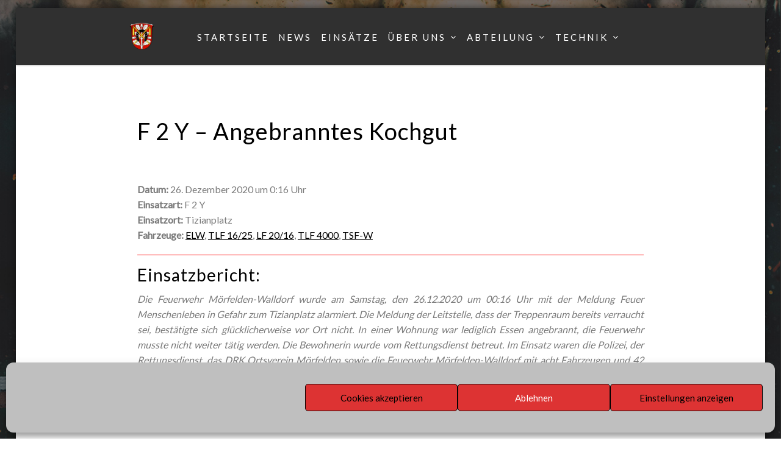

--- FILE ---
content_type: text/html; charset=UTF-8
request_url: https://www.feuerwehr-moerfelden.de/einsatzberichte/2020-157-f-2-y-angebranntes-kochgut/
body_size: 104119
content:
<!DOCTYPE html>
<html lang="de">
<head>
<meta charset="UTF-8">
<meta name="viewport" content="width=device-width, initial-scale=1">
<link rel="profile" href="http://gmpg.org/xfn/11">

<meta name='robots' content='index, follow, max-image-preview:large, max-snippet:-1, max-video-preview:-1' />

	<!-- This site is optimized with the Yoast SEO plugin v23.0 - https://yoast.com/wordpress/plugins/seo/ -->
	<title>F 2 Y - Angebranntes Kochgut - Feuerwehr Mörfelden</title>
	<link rel="canonical" href="https://www.feuerwehr-moerfelden.de/einsatzberichte/2020-157-f-2-y-angebranntes-kochgut/" />
	<meta property="og:locale" content="de_DE" />
	<meta property="og:type" content="article" />
	<meta property="og:title" content="F 2 Y - Angebranntes Kochgut - Feuerwehr Mörfelden" />
	<meta property="og:description" content="Datum: 26. Dezember 2020 um 0:16 UhrEinsatzart: F 2 YEinsatzort: TizianplatzFahrzeuge: ELW, TLF 16/25, LF 20/16, TLF 4000, TSF-W Einsatzbericht: Die Feuerwehr Mörfelden-Walldorf wurde am Samstag, den 26.12.2020 um 00:16 Uhr mit der Meldung Feuer Menschenleben in Gefahr zum Tizianplatz alarmiert. Die Meldung der Leitstelle, dass der Treppenraum bereits verraucht sei,Weiterlesen..." />
	<meta property="og:url" content="https://www.feuerwehr-moerfelden.de/einsatzberichte/2020-157-f-2-y-angebranntes-kochgut/" />
	<meta property="og:site_name" content="Feuerwehr Mörfelden" />
	<meta property="article:modified_time" content="2020-12-27T18:02:07+00:00" />
	<script type="application/ld+json" class="yoast-schema-graph">{"@context":"https://schema.org","@graph":[{"@type":"WebPage","@id":"https://www.feuerwehr-moerfelden.de/einsatzberichte/2020-157-f-2-y-angebranntes-kochgut/","url":"https://www.feuerwehr-moerfelden.de/einsatzberichte/2020-157-f-2-y-angebranntes-kochgut/","name":"F 2 Y - Angebranntes Kochgut - Feuerwehr Mörfelden","isPartOf":{"@id":"https://www.feuerwehr-moerfelden.de/#website"},"datePublished":"2020-12-25T23:16:00+00:00","dateModified":"2020-12-27T18:02:07+00:00","breadcrumb":{"@id":"https://www.feuerwehr-moerfelden.de/einsatzberichte/2020-157-f-2-y-angebranntes-kochgut/#breadcrumb"},"inLanguage":"de","potentialAction":[{"@type":"ReadAction","target":["https://www.feuerwehr-moerfelden.de/einsatzberichte/2020-157-f-2-y-angebranntes-kochgut/"]}]},{"@type":"BreadcrumbList","@id":"https://www.feuerwehr-moerfelden.de/einsatzberichte/2020-157-f-2-y-angebranntes-kochgut/#breadcrumb","itemListElement":[{"@type":"ListItem","position":1,"name":"Startseite","item":"https://www.feuerwehr-moerfelden.de/"},{"@type":"ListItem","position":2,"name":"Einsatzberichte","item":"https://www.feuerwehr-moerfelden.de/einsatzberichte/"},{"@type":"ListItem","position":3,"name":"F 2 Y &#8211; Angebranntes Kochgut"}]},{"@type":"WebSite","@id":"https://www.feuerwehr-moerfelden.de/#website","url":"https://www.feuerwehr-moerfelden.de/","name":"Feuerwehr Mörfelden","description":"Retten-Löschen-Bergen-Schützen","publisher":{"@id":"https://www.feuerwehr-moerfelden.de/#organization"},"potentialAction":[{"@type":"SearchAction","target":{"@type":"EntryPoint","urlTemplate":"https://www.feuerwehr-moerfelden.de/?s={search_term_string}"},"query-input":"required name=search_term_string"}],"inLanguage":"de"},{"@type":"Organization","@id":"https://www.feuerwehr-moerfelden.de/#organization","name":"Feuerwehr Mörfelden","url":"https://www.feuerwehr-moerfelden.de/","logo":{"@type":"ImageObject","inLanguage":"de","@id":"https://www.feuerwehr-moerfelden.de/#/schema/logo/image/","url":"https://www.feuerwehr-moerfelden.de/wp/wp-content/uploads/2020/08/cropped-001_Wappen-Moerfelden-2.png","contentUrl":"https://www.feuerwehr-moerfelden.de/wp/wp-content/uploads/2020/08/cropped-001_Wappen-Moerfelden-2.png","width":250,"height":250,"caption":"Feuerwehr Mörfelden"},"image":{"@id":"https://www.feuerwehr-moerfelden.de/#/schema/logo/image/"}}]}</script>
	<!-- / Yoast SEO plugin. -->


<link rel='dns-prefetch' href='//fonts.googleapis.com' />
<link rel="alternate" type="application/rss+xml" title="Feuerwehr Mörfelden &raquo; Feed" href="https://www.feuerwehr-moerfelden.de/feed/" />
<link rel="alternate" type="application/rss+xml" title="Feuerwehr Mörfelden &raquo; Kommentar-Feed" href="https://www.feuerwehr-moerfelden.de/comments/feed/" />
<script type="text/javascript">
/* <![CDATA[ */
window._wpemojiSettings = {"baseUrl":"https:\/\/s.w.org\/images\/core\/emoji\/15.0.3\/72x72\/","ext":".png","svgUrl":"https:\/\/s.w.org\/images\/core\/emoji\/15.0.3\/svg\/","svgExt":".svg","source":{"concatemoji":"https:\/\/www.feuerwehr-moerfelden.de\/wp\/wp-includes\/js\/wp-emoji-release.min.js?ver=6.6.4"}};
/*! This file is auto-generated */
!function(i,n){var o,s,e;function c(e){try{var t={supportTests:e,timestamp:(new Date).valueOf()};sessionStorage.setItem(o,JSON.stringify(t))}catch(e){}}function p(e,t,n){e.clearRect(0,0,e.canvas.width,e.canvas.height),e.fillText(t,0,0);var t=new Uint32Array(e.getImageData(0,0,e.canvas.width,e.canvas.height).data),r=(e.clearRect(0,0,e.canvas.width,e.canvas.height),e.fillText(n,0,0),new Uint32Array(e.getImageData(0,0,e.canvas.width,e.canvas.height).data));return t.every(function(e,t){return e===r[t]})}function u(e,t,n){switch(t){case"flag":return n(e,"\ud83c\udff3\ufe0f\u200d\u26a7\ufe0f","\ud83c\udff3\ufe0f\u200b\u26a7\ufe0f")?!1:!n(e,"\ud83c\uddfa\ud83c\uddf3","\ud83c\uddfa\u200b\ud83c\uddf3")&&!n(e,"\ud83c\udff4\udb40\udc67\udb40\udc62\udb40\udc65\udb40\udc6e\udb40\udc67\udb40\udc7f","\ud83c\udff4\u200b\udb40\udc67\u200b\udb40\udc62\u200b\udb40\udc65\u200b\udb40\udc6e\u200b\udb40\udc67\u200b\udb40\udc7f");case"emoji":return!n(e,"\ud83d\udc26\u200d\u2b1b","\ud83d\udc26\u200b\u2b1b")}return!1}function f(e,t,n){var r="undefined"!=typeof WorkerGlobalScope&&self instanceof WorkerGlobalScope?new OffscreenCanvas(300,150):i.createElement("canvas"),a=r.getContext("2d",{willReadFrequently:!0}),o=(a.textBaseline="top",a.font="600 32px Arial",{});return e.forEach(function(e){o[e]=t(a,e,n)}),o}function t(e){var t=i.createElement("script");t.src=e,t.defer=!0,i.head.appendChild(t)}"undefined"!=typeof Promise&&(o="wpEmojiSettingsSupports",s=["flag","emoji"],n.supports={everything:!0,everythingExceptFlag:!0},e=new Promise(function(e){i.addEventListener("DOMContentLoaded",e,{once:!0})}),new Promise(function(t){var n=function(){try{var e=JSON.parse(sessionStorage.getItem(o));if("object"==typeof e&&"number"==typeof e.timestamp&&(new Date).valueOf()<e.timestamp+604800&&"object"==typeof e.supportTests)return e.supportTests}catch(e){}return null}();if(!n){if("undefined"!=typeof Worker&&"undefined"!=typeof OffscreenCanvas&&"undefined"!=typeof URL&&URL.createObjectURL&&"undefined"!=typeof Blob)try{var e="postMessage("+f.toString()+"("+[JSON.stringify(s),u.toString(),p.toString()].join(",")+"));",r=new Blob([e],{type:"text/javascript"}),a=new Worker(URL.createObjectURL(r),{name:"wpTestEmojiSupports"});return void(a.onmessage=function(e){c(n=e.data),a.terminate(),t(n)})}catch(e){}c(n=f(s,u,p))}t(n)}).then(function(e){for(var t in e)n.supports[t]=e[t],n.supports.everything=n.supports.everything&&n.supports[t],"flag"!==t&&(n.supports.everythingExceptFlag=n.supports.everythingExceptFlag&&n.supports[t]);n.supports.everythingExceptFlag=n.supports.everythingExceptFlag&&!n.supports.flag,n.DOMReady=!1,n.readyCallback=function(){n.DOMReady=!0}}).then(function(){return e}).then(function(){var e;n.supports.everything||(n.readyCallback(),(e=n.source||{}).concatemoji?t(e.concatemoji):e.wpemoji&&e.twemoji&&(t(e.twemoji),t(e.wpemoji)))}))}((window,document),window._wpemojiSettings);
/* ]]> */
</script>
<style id='wp-emoji-styles-inline-css' type='text/css'>

	img.wp-smiley, img.emoji {
		display: inline !important;
		border: none !important;
		box-shadow: none !important;
		height: 1em !important;
		width: 1em !important;
		margin: 0 0.07em !important;
		vertical-align: -0.1em !important;
		background: none !important;
		padding: 0 !important;
	}
</style>
<link rel='stylesheet' id='wp-block-library-css' href='https://www.feuerwehr-moerfelden.de/wp/wp-includes/css/dist/block-library/style.min.css?ver=6.6.4' type='text/css' media='all' />
<style id='wp-block-library-theme-inline-css' type='text/css'>
.wp-block-audio :where(figcaption){color:#555;font-size:13px;text-align:center}.is-dark-theme .wp-block-audio :where(figcaption){color:#ffffffa6}.wp-block-audio{margin:0 0 1em}.wp-block-code{border:1px solid #ccc;border-radius:4px;font-family:Menlo,Consolas,monaco,monospace;padding:.8em 1em}.wp-block-embed :where(figcaption){color:#555;font-size:13px;text-align:center}.is-dark-theme .wp-block-embed :where(figcaption){color:#ffffffa6}.wp-block-embed{margin:0 0 1em}.blocks-gallery-caption{color:#555;font-size:13px;text-align:center}.is-dark-theme .blocks-gallery-caption{color:#ffffffa6}:root :where(.wp-block-image figcaption){color:#555;font-size:13px;text-align:center}.is-dark-theme :root :where(.wp-block-image figcaption){color:#ffffffa6}.wp-block-image{margin:0 0 1em}.wp-block-pullquote{border-bottom:4px solid;border-top:4px solid;color:currentColor;margin-bottom:1.75em}.wp-block-pullquote cite,.wp-block-pullquote footer,.wp-block-pullquote__citation{color:currentColor;font-size:.8125em;font-style:normal;text-transform:uppercase}.wp-block-quote{border-left:.25em solid;margin:0 0 1.75em;padding-left:1em}.wp-block-quote cite,.wp-block-quote footer{color:currentColor;font-size:.8125em;font-style:normal;position:relative}.wp-block-quote.has-text-align-right{border-left:none;border-right:.25em solid;padding-left:0;padding-right:1em}.wp-block-quote.has-text-align-center{border:none;padding-left:0}.wp-block-quote.is-large,.wp-block-quote.is-style-large,.wp-block-quote.is-style-plain{border:none}.wp-block-search .wp-block-search__label{font-weight:700}.wp-block-search__button{border:1px solid #ccc;padding:.375em .625em}:where(.wp-block-group.has-background){padding:1.25em 2.375em}.wp-block-separator.has-css-opacity{opacity:.4}.wp-block-separator{border:none;border-bottom:2px solid;margin-left:auto;margin-right:auto}.wp-block-separator.has-alpha-channel-opacity{opacity:1}.wp-block-separator:not(.is-style-wide):not(.is-style-dots){width:100px}.wp-block-separator.has-background:not(.is-style-dots){border-bottom:none;height:1px}.wp-block-separator.has-background:not(.is-style-wide):not(.is-style-dots){height:2px}.wp-block-table{margin:0 0 1em}.wp-block-table td,.wp-block-table th{word-break:normal}.wp-block-table :where(figcaption){color:#555;font-size:13px;text-align:center}.is-dark-theme .wp-block-table :where(figcaption){color:#ffffffa6}.wp-block-video :where(figcaption){color:#555;font-size:13px;text-align:center}.is-dark-theme .wp-block-video :where(figcaption){color:#ffffffa6}.wp-block-video{margin:0 0 1em}:root :where(.wp-block-template-part.has-background){margin-bottom:0;margin-top:0;padding:1.25em 2.375em}
</style>
<style id='classic-theme-styles-inline-css' type='text/css'>
/*! This file is auto-generated */
.wp-block-button__link{color:#fff;background-color:#32373c;border-radius:9999px;box-shadow:none;text-decoration:none;padding:calc(.667em + 2px) calc(1.333em + 2px);font-size:1.125em}.wp-block-file__button{background:#32373c;color:#fff;text-decoration:none}
</style>
<style id='global-styles-inline-css' type='text/css'>
:root{--wp--preset--aspect-ratio--square: 1;--wp--preset--aspect-ratio--4-3: 4/3;--wp--preset--aspect-ratio--3-4: 3/4;--wp--preset--aspect-ratio--3-2: 3/2;--wp--preset--aspect-ratio--2-3: 2/3;--wp--preset--aspect-ratio--16-9: 16/9;--wp--preset--aspect-ratio--9-16: 9/16;--wp--preset--color--black: #000000;--wp--preset--color--cyan-bluish-gray: #abb8c3;--wp--preset--color--white: #ffffff;--wp--preset--color--pale-pink: #f78da7;--wp--preset--color--vivid-red: #cf2e2e;--wp--preset--color--luminous-vivid-orange: #ff6900;--wp--preset--color--luminous-vivid-amber: #fcb900;--wp--preset--color--light-green-cyan: #7bdcb5;--wp--preset--color--vivid-green-cyan: #00d084;--wp--preset--color--pale-cyan-blue: #8ed1fc;--wp--preset--color--vivid-cyan-blue: #0693e3;--wp--preset--color--vivid-purple: #9b51e0;--wp--preset--gradient--vivid-cyan-blue-to-vivid-purple: linear-gradient(135deg,rgba(6,147,227,1) 0%,rgb(155,81,224) 100%);--wp--preset--gradient--light-green-cyan-to-vivid-green-cyan: linear-gradient(135deg,rgb(122,220,180) 0%,rgb(0,208,130) 100%);--wp--preset--gradient--luminous-vivid-amber-to-luminous-vivid-orange: linear-gradient(135deg,rgba(252,185,0,1) 0%,rgba(255,105,0,1) 100%);--wp--preset--gradient--luminous-vivid-orange-to-vivid-red: linear-gradient(135deg,rgba(255,105,0,1) 0%,rgb(207,46,46) 100%);--wp--preset--gradient--very-light-gray-to-cyan-bluish-gray: linear-gradient(135deg,rgb(238,238,238) 0%,rgb(169,184,195) 100%);--wp--preset--gradient--cool-to-warm-spectrum: linear-gradient(135deg,rgb(74,234,220) 0%,rgb(151,120,209) 20%,rgb(207,42,186) 40%,rgb(238,44,130) 60%,rgb(251,105,98) 80%,rgb(254,248,76) 100%);--wp--preset--gradient--blush-light-purple: linear-gradient(135deg,rgb(255,206,236) 0%,rgb(152,150,240) 100%);--wp--preset--gradient--blush-bordeaux: linear-gradient(135deg,rgb(254,205,165) 0%,rgb(254,45,45) 50%,rgb(107,0,62) 100%);--wp--preset--gradient--luminous-dusk: linear-gradient(135deg,rgb(255,203,112) 0%,rgb(199,81,192) 50%,rgb(65,88,208) 100%);--wp--preset--gradient--pale-ocean: linear-gradient(135deg,rgb(255,245,203) 0%,rgb(182,227,212) 50%,rgb(51,167,181) 100%);--wp--preset--gradient--electric-grass: linear-gradient(135deg,rgb(202,248,128) 0%,rgb(113,206,126) 100%);--wp--preset--gradient--midnight: linear-gradient(135deg,rgb(2,3,129) 0%,rgb(40,116,252) 100%);--wp--preset--font-size--small: 13px;--wp--preset--font-size--medium: 20px;--wp--preset--font-size--large: 36px;--wp--preset--font-size--x-large: 42px;--wp--preset--spacing--20: 0.44rem;--wp--preset--spacing--30: 0.67rem;--wp--preset--spacing--40: 1rem;--wp--preset--spacing--50: 1.5rem;--wp--preset--spacing--60: 2.25rem;--wp--preset--spacing--70: 3.38rem;--wp--preset--spacing--80: 5.06rem;--wp--preset--shadow--natural: 6px 6px 9px rgba(0, 0, 0, 0.2);--wp--preset--shadow--deep: 12px 12px 50px rgba(0, 0, 0, 0.4);--wp--preset--shadow--sharp: 6px 6px 0px rgba(0, 0, 0, 0.2);--wp--preset--shadow--outlined: 6px 6px 0px -3px rgba(255, 255, 255, 1), 6px 6px rgba(0, 0, 0, 1);--wp--preset--shadow--crisp: 6px 6px 0px rgba(0, 0, 0, 1);}:where(.is-layout-flex){gap: 0.5em;}:where(.is-layout-grid){gap: 0.5em;}body .is-layout-flex{display: flex;}.is-layout-flex{flex-wrap: wrap;align-items: center;}.is-layout-flex > :is(*, div){margin: 0;}body .is-layout-grid{display: grid;}.is-layout-grid > :is(*, div){margin: 0;}:where(.wp-block-columns.is-layout-flex){gap: 2em;}:where(.wp-block-columns.is-layout-grid){gap: 2em;}:where(.wp-block-post-template.is-layout-flex){gap: 1.25em;}:where(.wp-block-post-template.is-layout-grid){gap: 1.25em;}.has-black-color{color: var(--wp--preset--color--black) !important;}.has-cyan-bluish-gray-color{color: var(--wp--preset--color--cyan-bluish-gray) !important;}.has-white-color{color: var(--wp--preset--color--white) !important;}.has-pale-pink-color{color: var(--wp--preset--color--pale-pink) !important;}.has-vivid-red-color{color: var(--wp--preset--color--vivid-red) !important;}.has-luminous-vivid-orange-color{color: var(--wp--preset--color--luminous-vivid-orange) !important;}.has-luminous-vivid-amber-color{color: var(--wp--preset--color--luminous-vivid-amber) !important;}.has-light-green-cyan-color{color: var(--wp--preset--color--light-green-cyan) !important;}.has-vivid-green-cyan-color{color: var(--wp--preset--color--vivid-green-cyan) !important;}.has-pale-cyan-blue-color{color: var(--wp--preset--color--pale-cyan-blue) !important;}.has-vivid-cyan-blue-color{color: var(--wp--preset--color--vivid-cyan-blue) !important;}.has-vivid-purple-color{color: var(--wp--preset--color--vivid-purple) !important;}.has-black-background-color{background-color: var(--wp--preset--color--black) !important;}.has-cyan-bluish-gray-background-color{background-color: var(--wp--preset--color--cyan-bluish-gray) !important;}.has-white-background-color{background-color: var(--wp--preset--color--white) !important;}.has-pale-pink-background-color{background-color: var(--wp--preset--color--pale-pink) !important;}.has-vivid-red-background-color{background-color: var(--wp--preset--color--vivid-red) !important;}.has-luminous-vivid-orange-background-color{background-color: var(--wp--preset--color--luminous-vivid-orange) !important;}.has-luminous-vivid-amber-background-color{background-color: var(--wp--preset--color--luminous-vivid-amber) !important;}.has-light-green-cyan-background-color{background-color: var(--wp--preset--color--light-green-cyan) !important;}.has-vivid-green-cyan-background-color{background-color: var(--wp--preset--color--vivid-green-cyan) !important;}.has-pale-cyan-blue-background-color{background-color: var(--wp--preset--color--pale-cyan-blue) !important;}.has-vivid-cyan-blue-background-color{background-color: var(--wp--preset--color--vivid-cyan-blue) !important;}.has-vivid-purple-background-color{background-color: var(--wp--preset--color--vivid-purple) !important;}.has-black-border-color{border-color: var(--wp--preset--color--black) !important;}.has-cyan-bluish-gray-border-color{border-color: var(--wp--preset--color--cyan-bluish-gray) !important;}.has-white-border-color{border-color: var(--wp--preset--color--white) !important;}.has-pale-pink-border-color{border-color: var(--wp--preset--color--pale-pink) !important;}.has-vivid-red-border-color{border-color: var(--wp--preset--color--vivid-red) !important;}.has-luminous-vivid-orange-border-color{border-color: var(--wp--preset--color--luminous-vivid-orange) !important;}.has-luminous-vivid-amber-border-color{border-color: var(--wp--preset--color--luminous-vivid-amber) !important;}.has-light-green-cyan-border-color{border-color: var(--wp--preset--color--light-green-cyan) !important;}.has-vivid-green-cyan-border-color{border-color: var(--wp--preset--color--vivid-green-cyan) !important;}.has-pale-cyan-blue-border-color{border-color: var(--wp--preset--color--pale-cyan-blue) !important;}.has-vivid-cyan-blue-border-color{border-color: var(--wp--preset--color--vivid-cyan-blue) !important;}.has-vivid-purple-border-color{border-color: var(--wp--preset--color--vivid-purple) !important;}.has-vivid-cyan-blue-to-vivid-purple-gradient-background{background: var(--wp--preset--gradient--vivid-cyan-blue-to-vivid-purple) !important;}.has-light-green-cyan-to-vivid-green-cyan-gradient-background{background: var(--wp--preset--gradient--light-green-cyan-to-vivid-green-cyan) !important;}.has-luminous-vivid-amber-to-luminous-vivid-orange-gradient-background{background: var(--wp--preset--gradient--luminous-vivid-amber-to-luminous-vivid-orange) !important;}.has-luminous-vivid-orange-to-vivid-red-gradient-background{background: var(--wp--preset--gradient--luminous-vivid-orange-to-vivid-red) !important;}.has-very-light-gray-to-cyan-bluish-gray-gradient-background{background: var(--wp--preset--gradient--very-light-gray-to-cyan-bluish-gray) !important;}.has-cool-to-warm-spectrum-gradient-background{background: var(--wp--preset--gradient--cool-to-warm-spectrum) !important;}.has-blush-light-purple-gradient-background{background: var(--wp--preset--gradient--blush-light-purple) !important;}.has-blush-bordeaux-gradient-background{background: var(--wp--preset--gradient--blush-bordeaux) !important;}.has-luminous-dusk-gradient-background{background: var(--wp--preset--gradient--luminous-dusk) !important;}.has-pale-ocean-gradient-background{background: var(--wp--preset--gradient--pale-ocean) !important;}.has-electric-grass-gradient-background{background: var(--wp--preset--gradient--electric-grass) !important;}.has-midnight-gradient-background{background: var(--wp--preset--gradient--midnight) !important;}.has-small-font-size{font-size: var(--wp--preset--font-size--small) !important;}.has-medium-font-size{font-size: var(--wp--preset--font-size--medium) !important;}.has-large-font-size{font-size: var(--wp--preset--font-size--large) !important;}.has-x-large-font-size{font-size: var(--wp--preset--font-size--x-large) !important;}
:where(.wp-block-post-template.is-layout-flex){gap: 1.25em;}:where(.wp-block-post-template.is-layout-grid){gap: 1.25em;}
:where(.wp-block-columns.is-layout-flex){gap: 2em;}:where(.wp-block-columns.is-layout-grid){gap: 2em;}
:root :where(.wp-block-pullquote){font-size: 1.5em;line-height: 1.6;}
</style>
<link rel='stylesheet' id='contact-form-7-css' href='https://www.feuerwehr-moerfelden.de/wp/wp-content/plugins/contact-form-7/includes/css/styles.css?ver=5.9.7' type='text/css' media='all' />
<link rel='stylesheet' id='cmplz-general-css' href='https://www.feuerwehr-moerfelden.de/wp/wp-content/plugins/complianz-gdpr/assets/css/cookieblocker.min.css?ver=1717148469' type='text/css' media='all' />
<link rel='stylesheet' id='the_gap_style-css' href='https://www.feuerwehr-moerfelden.de/wp/wp-content/themes/the-gap/style.css?ver=6.6.4' type='text/css' media='all' />
<style id='the_gap_style-inline-css' type='text/css'>
*{ font-family: Lato}#site-title a,.site-title a{color:#ffffff;}
.media-slider .slider-date,.btn-default.nlbtn.media-btn,.nl-media-ovr-title span,
			.nl-media-ovr-sub-title,.nl-slide-ovr-title,.nl-slide-ovr-sub-title,.nl-slide-ovr-sub-title a,.slider-date,.video-media-ovr-title{color:rgba(193,193,193, 0.7);}
#main-navigation.main-menu ul li a,.menu-btn,#main-navigation .search-icon .sbtn .fa,.sidebar-icon,.cart-value,.total-label,.cart-total-val,.wishlist-icon,.woo-icon-part .fa,span.shopping-cart-value,.header-cart-icon{color:#ffffff;}
#main-navigation.main-menu li.current-menu-item a,#main-navigation.main-menu li.current-menu-parent a,#main-navigation.main-menu ul li.current_page_item a{color:#dd3333;}
#main-navigation.main-menu .sub-menu li a{color:#555;}
#main-navigation.main-menu ul li ul li.current_page_item a{color:#dd3333;}
.topbar .contacts-body .one,.two,.three,.four,.five{color:#333;}
#contact1, #contact2, #contact3, #contact4, #contact5{color:#333;}
.topbar-social i.fa{color:#333333;}
.site-info a, .site-info{color:#bababa;}
#site-footer h1,#site-footer h2,#site-footer h3,#site-footer h4,#site-footer .widget.widget_block .wp-block-table,#site-footer .widget.widget_block pre,#site-footer .widget.widget_block li,#site-footer .widget.widget_block p,#site-footer .widget.widget_block cite,#site-footer #mc_embed_signup_scroll .nl-widget-title,#site-footer h4.widget-title,#site-footer .news-widget-media-right span.entry-date, 
			#site-footer .widget.widget_recent_entries span.post-date,
			#site-footer .widget span,#site-footer .widget-cta-txt,.textwidget p,
			#site-footer .widget-contacts-body a,#site-footer .widget-contacts-body i.fa,
			#site-footer .widget-contacts-body span,#site-footer .widget.widget_calendar td,
			#site-footer .widget.widget_calendar th, #site-footer .nl-widget-title,#site-footer .nl-widget-position{color:#fff;}
#site-footer .widget.widget_block a,#site-footer .news-widget-media-right a.title,.footer-widgets .widget ul li a, 
			#site-footer .widget.widget_recent_entries a, #site-footer 
			.widget.widget_recent_comments a, #site-footer .widget.widget_categories 
			a,#site-footer .widget.widget_meta a, #site-footer .widget.widget_archive a,
			#site-footer .widget.widget_pages a,#site-footer .widget-selected-link span a,
			#site-footer .hvr-icon .icon a i.fa,#site-footer .widget-socials .icon i.fa{color:#ffffff;}
.post-navigation .nav-previous a, .post-navigation .nav-next a{color:#333;}
button1{color:#ffffff;}
#scroll-up i.fa{color:#333333;}
#secondary .widget.widget_block h4,#secondary .widget.widget_block h3,#secondary .widget.widget_block h2,h1,h2,h3,h4,h5,h6,.sidebar .widget-title span,.entry-title a,.sidebar .nl-widget-title,
			h4.entry-title a,.widget-title,.comments-title,.comment-reply-title{color:#000000;}

			.wishlist_table .product-stock-status span.wishlist-in-stock,.product_meta .posted_in,
			.product_meta .sku_wrapper,
			.woocommerce .quantity .qty,span.woocommerce-Price-amount amount,
			.woocommerce-product-details__short-description,
			.woocommerce-result-count,#mc_embed_signup_scroll .nl-widget-title,
			.product-brand-desc,.woo-front-page p,#tab-description p,span.price span,.product-info,
			.woo-footer-top .woocommerce ul.product_list_widget li span,.comment-author,
			.woo-front-page .product-title,.woocommerce div.product form.cart .variations,
			.woocommerce div.product p.price, .woocommerce div.product span.price,
			.woocommerce div.product .woocommerce-tabs ul.tabs li a,
			.woocommerce div.product .woocommerce-tabs ul.tabs li.active a,
			.woocommerce ul.products li.product .woocommerce-loop-category__title, 
			.woocommerce ul.products li.product .woocommerce-loop-product__title, 
			.woocommerce ul.products li.product h3,
			.woocommerce-Price-amount.amount,
			.woocommerce .quantity .qty,.woocommerce ul.products li.product .price,
			.news-widget-media-right span.entry-date,.comment-form-comment textarea,
			.comment-form label,.comment-form,
			.comment-body,.comment-content p,.comment-body,.comment-content p,

			.entry-format:before,#secondary .entry-date,
			.sidebar .author-box .image-txt p,
			.home_blog_border_style, .post-single-entry, .post-archive, .the-gap-page, .the-gap-front-page,.the-gap-search{color:#7A7A7A;}
.byline,.byline:before,.comments-area b.fn a,.comments-area .says,.post-categories a,
			.the-gap-related-post-body span a,.right-side-menu.visible a,
			.news-widget-media-right span.entry-date,
			.comment-form a,
			.comment-body,.comment-body a,.comments-link:before,
			.sidebar a.wp-block-latest-comments__comment-author, .sidebar a.wp-block-latest-comments__comment-link,
			.single-related-meta span,.single-related-meta a,.sidebar .social-icon-widget i.fa,
			.sidebar .author-box i.fa,.sidebar .nl-widget-position,.sidebar span,
			.sidebar span a,.single-footer a,.single-meta a,.single-meta span,
			.tagcloud a,.tags-links a, article.hentry .entry-footer span,
			article.hentry .entry-footer span a:not(.post-edit-link),
			.entry-meta .entry-format a,.entry-meta span,.entry-meta span a,
			.entry-format:before,.sidebar .widget ul li a{color:#54595F;}
.comments-area b.fn a:hover,.comments-area .says,.post-categories a:hover,
			.the-gap-related-post-body span a:hover,.right-side-menu.visible a:hover,
			.news-widget-media-right span.entry-date:hover,
			.comment-form a:hover,
			.comment-body a:hover,
			.single-related-meta span:hover,.single-related-meta a:hover,.sidebar .social-icon-widget i.fa:hover,
			.sidebar .author-box i.fa:hover,
			.sidebar span a:hover,.single-footer a:hover,.single-meta a:hover,
			.tagcloud a:hover,.tags-links a:hover, article.hentry .entry-footer span:hover,
			article.hentry .entry-footer span a:not(.post-edit-link),
			.entry-meta .entry-format a:hover,.entry-meta span:hover,.entry-meta span a:hover,
			.entry-format:before,.sidebar .widget ul li a:hover{color:#21c8ce;}
.woocommerce table.shop_table .product-name a,.entry-content a,.single-content a,.page-content a{color:#ff0f0f;}
#main-navigation.mob-nav,#main-navigation.mob-nav ul .fa,#main-navigation.mob-nav a,#main-navigation.mob-nav ul li a{color:#000;}
{color:#eaeaea;}
.hide-mob-menu-btm.show,.hide-mob-menu .lines,#main-navigation.mob-nav .submenu-btn:before{color:#cccccc;}
#main-navigation.main-menu ul,#main-navigation.main-menu ul li a{background-color:rgba(117,117,117, 0);}
#main-navigation.main-menu .sub-menu li a,#main-navigation.main-menu ul li ul li{background-color:#ffffff;}
#main-navigation.mob-nav,#main-navigation.mob-nav ul li{background-color:#fff;}
.hide-mob-menu-btm.show,#main-navigation.mob-nav .submenu-btn,.hide-mob-menu.show{background-color:#eee;}
.topbar{background-color:#969696;}
#site-header,.display-menu-toggle,.menu-btn,.sbtn{background-color:#303030;}
.media-imag-overlay-cta.colorbg,.media_slide_cta.colorbg{background-color:rgba(0,0,0, 0.34);}
#site-footer,.site-footer{background-color:#1a1a1a;}
#site-footer #mc_embed_signup,#site-footer .widget,#site-footer .widget-contacts-body,#site-footer .news-widget-body-{background-color:#1a1a1a;}
.site-info{background-color:#1a1a1a;}
.home_blog_border_style,.wishlist_table tr td, .wishlist_table tr th.product-checkbox,
			.wishlist_table tr th.wishlist-delete,#add_payment_method #payment, .woocommerce-cart #payment, .woocommerce-checkout #payment,
			.woocommerce ul.products li.product, .woocommerce-page ul.products li.product,.summary.entry-summary,.woocommerce div.product form.cart,
			.woocommerce div.product .woocommerce-tabs ul.tabs li.active,#tab-description,#tab-description p,.product-entry,.sidebar h3.widget-title span,
			.right-side-menu.visible,.comments-area,.sidebar .widget,.related-single,.post-author-box,.home_blog_border_style, .post-single-entry,
			.post-archive, .the-gap-page,.the-gap-front-page,.the-gap-search{background-color:#ffffff;}
#scroll-up{background-color:#ffffff;}
.social-icon-topbar .icon{background-color:#ffffff;}
.post-navigation .nav-previous a, .post-navigation .nav-next a{background-color:#eeeeee;}
#main-navigation.main-menu ul li a:hover,.woo-icon-part .fa:hover,span.shopping-cart-value:hover{color:#dd3333;}
#main-navigation.main-menu ul li ul li a:hover{color:#dd3333;}
#main-navigation.mob-nav a:hover,#main-navigation.mob-nav ul li a:hover{color:#02c0ce;}
.social-icon-topbar .icon:hover i.fa{color:#333;}
.post-navigation .nav-previous a:hover, .post-navigation 
			.nav-next a:hover{color:#1a1a1a;}
.button1{color:#dd3333;}
#main-navigation.main-menu ul li a:hover{background-color:rgba(0,15,255, 0);}
#main-navigation.main-menu .sub-menu li a:hover{background-color:#fff;}
.post-navigation .nav-previous a:hover, .post-navigation 
			.nav-next a:hover{background-color:#ddd;}
.button1:hover,.nav-previous a:hover,.nav-next a:hover{background-color:#1a1a1a;}
.pagination .nav-links{ text-align: center;}
#secondary h3.widget-title{ text-align: center;}
#site-footer h4.widget-title{ text-align: left;}
h1.single-title,.single-meta,.single-footer,.single-header{ text-align: left;}
h2.entry-title,.entry-meta,.entry-header,.post-thumbnail,.blog-buttons{ text-align: left;}
.page-title{ text-align: left;}
.media-imag-overlay-cta.full,.media_slide_cta.full.none{ text-align: center;}
.single-content,.single-content p{ text-align: justify;}
.entry-content,.entry-content p{ text-align: justify;}
button1{ border-color:#333;}
.home_blog_border_style{ border-color:#333;}
.post-single-entry{ border-color:#333;}
.blog-pop_border_style{ border-color:#333333;}
button1{ border-width:0px;}
.home_blog_border_style{ border-width:0px;}
.post-single-entry{ border-width:1px;}
.blog-pop_border_style{ border-width:1px;}
button1{ border-style:none;}
.home_blog_border_style{ border-style:none;}
.post-single-entry{ border-style:none;}
.blog-pop_border_style{ border-style:none;}
button1{ border-radius:0px;}
.social-icon-topbar .icon{ border-radius:0px;}
.home_blog_border_style{ border-radius:0px;}
.post-single-entry{ border-radius:0px;}
.btn-default.nlbtn1.slide-btn,.slide-btn{ border-radius:25px;}
.site-footer .widget ul li,.site-footer .news-widget-body-,
			.site-footer .widget-contacts-body span,.site-footer .widget-selected-link span,
		.site-footer .social-icon-widget,.site-footer .cta-overlay{ border-top-color:#3d3d3d;}
.site-footer .widget ul li,.site-footer .news-widget-body-,
			.site-footer .widget-contacts-body span,.site-footer .widget-selected-link span,
			.site-footer .social-icon-widget,.site-footer .cta-overlay{ border-top-width:1px;}
.site-footer .widget ul li,.site-footer .news-widget-body-,
			.site-footer .widget-contacts-body span,.site-footer .widget-selected-link span,
			.site-footer .social-icon-widget,.site-footer .cta-overlay{ border-top-style:solid;}
.topbar{ border-bottom-color:#EEEEEE;}
.topbar{ border-bottom-width:1px;}
.topbar{ border-bottom-style:solid;}
.site-title a{ font-size: 30px;}
#main-navigation.main-menu ul li a,.menu-btn,#main-navigation.main-menu .search-icon button.sbtn .fa{ font-size: 15px;}
#main-navigation.main-menu .sub-menu li a{ font-size: 15px;}
body.boxed #page{ margin-top: 1px;}
body.boxed #page{ margin-bottom: 3px;}
body.boxed #page{ margin-left: 2px;}
body.boxed #page{ margin-right: 2px;}
.site-info, .footerbar-text{ padding-bottom: 20px;}
body.boxed #page{ margin-top: 1%;}
body.boxed #page{ margin-bottom: 3%;}
body.boxed #page{ margin-left: 2%;}
body.boxed #page{ margin-right: 2%;}
.site-title{display:none}.site-logo{display:block}#main-navigation.main-menu,.menu-btn{float:right;}.branding{float:left;}#main-navigation.main-menu,.menu-btn{text-align:right;}.site-logo{float:left;}.site-title,.site-logo{clear:both;}.search-container{float: right;}.inner-header{display: -webkit-box;}.inner-header{display: -ms-flexbox;}.inner-header{display: flex;}.inner-header{-ms-flex-wrap: wrap;}.inner-header{flex-wrap: wrap;}.inner-header{-webkit-box-align: center;}.inner-header{-ms-flex-align: center;}.inner-header{align-items: center;}.topbar{ display: none;}
.entry-meta span.posted-on{ display: none;}
.entry-meta span.byline{ display: none;}
.entry-meta span.comments-link{ display: none;}
.single-meta span.byline{ display: none;}
.single-meta span.comments-link{ display: none;}
.slide_border_style.animated { -webkit-animation-duration:10s;animation-duration: 10s;}.home_blog_border_style.animated { -webkit-animation-duration:10s;animation-duration: 10s;}.media_button{ display: none;}
.scroll-up-circle i.fa  { font-size: 15px}.scroll-up-circle { width: 30px}.scroll-up-circle{ height: 30px}.scroll-up-circle{ line-height: 30px}.site-title { display: none}.logo { display: none}.topbar .topbar-social{display: none}.topbar .topbar-text{width: 100%!important}.topbar .topbar-text{float: none}.topbar .topbar-text .contacts-body{text-align: center}#ha3,#ha4,#ha5,#ha6,#ha7,#ha8{display: none}.wp-block-button,article.hentry .entry-footer span a.post-edit-link,a.read-more, a.more-link,button, input[type="button"], input[type="reset"], input[type="submit"]{ color: #fff}a.read-more, a.more-link,button:not(.menu-btn):not(.sbtn):not(.slick-dots li button), input[type="button"], input[type="reset"], input[type="submit"]{ background-color: #dd3333}a.read-more:hover,a.more-link:hover,button:not(.sbtn):hover, input[type="button"]:hover, input[type="reset"]:hover, input[type="submit"]:hover{ color: #dd3333}a.read-more:hover,a.more-link:hover,button:not(.sbtn):not(.hide-mob-menu):hover, input[type="button"]:hover, input[type="reset"]:hover, input[type="submit"]:hover{ background-color: #1a1a1a} button:not(.search-submit):not(.customize-partial-edit-shortcut-button):not(.slick-next:before):not(.slick-prev:before):(.search-icon), input[type="button"], input[type="reset"], input[type="submit"]
		{ border-color: #eeeeee} button:not(.search-submit):not(.customize-partial-edit-shortcut-button):not(.slick-next:before):not(.slick-prev:before):(.search-icon), input[type="button"], input[type="reset"], input[type="submit"]
				 { border-width: 0px} button:not(.search-submit):not(.customize-partial-edit-shortcut-button):not(.slick-next:before):not(.slick-prev:before):(.search-icon), input[type="button"], input[type="reset"], input[type="submit"]
				 { border-style: none} button:not(.search-submit):not(.customize-partial-edit-shortcut-button):not(.slick-next:before):not(.slick-prev:before):(.search-icon), input[type="button"], input[type="reset"], input[type="submit"]
				 { border-radius: 0px} button:not(.search-submit):not(.customize-partial-edit-shortcut-button):not(.slick-next:before):not(.slick-prev:before):(.search-icon), input[type="button"], input[type="reset"], input[type="submit"]
				 { padding-top: 6px} button:not(.search-submit):not(.customize-partial-edit-shortcut-button):not(.slick-next:before):not(.slick-prev:before):(.search-icon), input[type="button"], input[type="reset"], input[type="submit"]
				 { padding-bottom: 6px} button:not(.search-submit):not(.customize-partial-edit-shortcut-button):not(.slick-next:before):not(.slick-prev:before):(.search-icon), input[type="button"], input[type="reset"], input[type="submit"]
				 { padding-left: 15px} button:not(.search-submit):not(.customize-partial-edit-shortcut-button):not(.slick-next:before):not(.slick-prev:before):(.search-icon), input[type="button"], input[type="reset"], input[type="submit"]
				 { padding-right: 15px}#main-navigation.main-menu ul li a:hover { background-color: rgba(0,15,255, 0)}#main-navigation.main-menu ul,#main-navigation.main-menu ul li a { background-color: rgba(117,117,117, 0)}#main-navigation.main-menu li.current-menu-item a,
		#main-navigation.main-menu li.current-menu-parent a { background-color: rgba(0,15,255, 0)}.social-icon-topbar .icon{ height: 32px;}
.social-icon-topbar .icon{ width: 32px;}
.social-icon-topbar .icon:hover{ border-color: #323844;}
.social-icon-topbar .icon i.fa{ line-height: 32px;}
.social-icon-topbar .icon i.fa{ font-size: 12px;}
.topbar-text .customize-partial-edit-shortcut-button,
.topbar-social .customize-partial-edit-shortcut-button{margin-left:70px;}.sidebar .widget {box-shadow:0px 5px 25px 0px rgba(0,0,0,0.1);}.single-content blockquote.wp-block-quote p:before,.page-content blockquote.wp-block-quote p:before,.single-content blockquote p:before,.page-content blockquote p:before,.comment-content blockquote p:before{content: "\f10d";left: 0;top: 0; color: #ccc;}.single-content blockquote.wp-block-quote p:after,.single-content blockquote p:after,.page-content blockquote.wp-block-quote p:after,.page-content blockquote p:after,.comment-content blockquote p:after{display:none;}@media screen and (min-width:1024px){
	.inner-content,.inner-topbar,.inner-header {width:70%;}
	
	#primary {width:100%;}
	
	#secondary {width:100%;}
	.inner-content,#primary,#secondary,.inner-topbar {margin-left:auto;margin-right:auto;}

}@media screen and (min-width:768px)and (max-width:1024px){
	.inner-content,.inner-topbar,.inner-header {width:70%;}
	
	#primary {width:100%;}
	#secondary {width:100%;}
	.inner-content,#primary,#secondary,.inner-topbar {margin-left:auto;margin-right:auto;}

}@media screen and (min-width:768px)and (max-width:959px){
	.inner-content,.inner-topbar,.inner-header {width:70%;}

	#primary {width:100%;}
	#secondary {width:100%;}
	.inner-content,#primary,#secondary,.inner-topbar {margin-left:auto;margin-right:auto;}

}@media screen and (min-width:501px)and (max-width:767px){
	.inner-content,.inner-topbar,.inner-header {width:70%;}
	.inner-content {margin: 0 auto;}
	#primary,#secondary,.layout-rightbar #primary,.layout-leftbar #primary,.layout-rightbar #secondary,.layout-leftbar #secondary {float: none;}
	#primary {width:100%;}
	#secondary {width:100%;}
	.inner-content,#primary,#secondary,.inner-topbar {margin-left:auto;margin-right:auto;}


}@media screen and (max-width:500px){
	.inner-content,.inner-topbar,.inner-header {width:70%;}
	#primary,#secondary,.layout-rightbar #primary,.layout-leftbar #primary  {float: none;}
	#primary {width:100%;}
	#secondary {width:100%;}
	.inner-content,#primary,#secondary,.inner-topbar {margin-left:auto;margin-right:auto;}


}form.cart { background-color:#ffffff!important;}input[type="text"], input[type="email"], input[type="url"],
	input[type="password"], input[type="number"], input[type="tel"], 
			input[type="range"], input[type="date"], input[type="month"], 
			input[type="week"], input[type="time"], input[type="datetime"], 
			input[type="datetime-local"], input[type="color"], textarea,
			.wpcf7 .cf7_container .wpcf7-text, .wpcf7 .cf7_container .wpcf7-captchar,.wpcf7 .cf7_container textarea
		{ background-color: #fff}.single-meta span.posted-on:after { display:none}.related-single,.sidebar h3.widget-title:before {border-top:1px solid #eeeeee}.sidebar h3.widget-title:before {border-top:1px solid #ccc}.related-single,.the-gap-related-posts,#blog-post article.hentry, .search article.hentry, .archive article.hentry, .tag article.hentry, .category article.hentry, .blog article.hentry {border-bottom:1px solid #eeeeee}.sidebar-icon,.sidebar-icon .fa.fa-bars {display:none;}.post-thumbnail {width:45%;float:left;}.post-thumbnail.w_thumb {float:none;}.header-content.thumb {width:55%;float:right;}.header-content.w_thumb {width:100%!important;float:none;}.overlay_media_corner {display:none!important;}h1.nl-media-ovr-title span,h1.video-media-ovr-title span{font-size:75px;text-transform:uppercase;font-weight:500;}h1.nl-media-ovr-title span,h1.video-media-ovr-title span{font-family:Lato,sans-serif;}#main-navigation.main-menu ul li a,.menu-btn,#main-navigation.main-menu .search-icon button.sbtn .fa { font-size:15px;}.overlay_media_border_style {background-color:rgba(0,0,0, 0.34);}.overlay_media_corner{display:none;}.slide_border_style {background-color:rgba(0,0,0, 0.34);}.btn-default.nlbtn1.slide-btn{background-color:#dd3333;}.btn-default.nlbtn1.slide-btn{border: 1px solid #dd3333;}.media_slide_corner {display:none;}.media_slide_corner {display:none;}.slide_cta_wrap {background-color:rgba(0,0,0, 0.2);}.featured-image.middle{display:none;}.featured-image.down{display:none;}.sticky {background-color:#eeeeee;}
	.toggle-menu-container .side-nav-wrap a:hover,
	
	.menu-toggle,
	.dropdown-toggle,
	.social-navigation a,
	.post-navigation a,
	.pagination a:hover,
	.pagination a:focus,
	.counter-icon span,
	.feature-icon span,
	.box-icon span,
	.page-links > .page-links-title,
	.comment-reply-title small a:hover,
	.comment-reply-title small a:focus{ color: #dd3333;}input[type="search"] { border: 1px solid rgba(221,51,51, 0.3);}.separator{ border-color: #dd3333;}.search-form .search-submit,.slider-category .post-categories li a,a.more-link,a.read-more,button:not(.menu-btn):not(.sbtn):not(.submenu-btn):not(.hide-mob-menu),a.ovr-button, .btn-default.nlbtn1, input[type="button"], input[type="reset"], input[type="submit"],
	 #secondary .nl-search-form .btn,.read-more-btn a,
	 .edit-link .post-edit-link,.vc_inline-link,.blog-post-social .icon,
	 #site-footer h4.widget-title:after,.widget_shopping_cart .buttons a, .woocommerce.widget_shopping_cart .buttons a,
	.woocommerce #review_form #respond .form-submit input, .woocommerce .cart .button,
	.woocommerce .cart input.button, .woocommerce button.button,
	.woocommerce button.button.alt,.woocommerce-cart .wc-proceed-to-checkout a.checkout-button { background-color: #dd3333;}.site-logo .custom-logo-link img {width:45px;height:auto;}@media screen and (min-width:960px)and (max-width:1024px){
		.video-overlay-cta h1, h1.video-media-ovr-title,.video-media-ovr-title span	{font-size:45px!important;}
		.media-imag-overlay-cta h1,h1.nl-media-ovr-title,.nl-media-ovr-title span{font-size:45px!important;}
		h1.nl-slide-ovr-title{font-size:32px!important;}
		h6.nl-media-ovr-sub-title{font-size:16px!important;}
		
	}@media screen and (min-width:768px)and (max-width:959px){
	.video-overlay-cta h1, h1.video-media-ovr-title,.video-media-ovr-title span{font-size:38px!important;}
		.media-imag-overlay-cta h1,h1.nl-media-ovr-title,.nl-media-ovr-title span{font-size:38px!important;}
		h1.nl-slide-ovr-title{font-size:28px!important;}
		h6.nl-media-ovr-sub-title{font-size:14px!important;}
	
	}@media screen and (min-width:501px)and (max-width:767px){
	.video-overlay-cta h1, h1.video-media-ovr-title,.video-media-ovr-title span{font-size:32px!important;}
		.media-imag-overlay-cta h1,h1.nl-media-ovr-title,.nl-media-ovr-title span{font-size:32px!important;}
		
		h1.nl-slide-ovr-title{font-size:24px!important;}
		h6.nl-media-ovr-sub-title{font-size:14px!important;}
		
		.media_button{margin-top:15px!important;}
		.btn-default.nlbtn1.slide-btn {
		font-size:10px!important;padding:6px 16px!important;}
		.media_button a:after{font-size:12px!important;}

	}@media screen and (max-width:500px){
.video-overlay-cta h1, h1.video-media-ovr-title,.video-media-ovr-title span{font-size:28px!important;}
		.media-imag-overlay-cta h1,h1.nl-media-ovr-title,.nl-media-ovr-title span{font-size:28px!important;}
		.media_button{margin-top:10px!important;}
		.media-imag-overlay-cta{padding:0!important;}
		h1.nl-slide-ovr-title{font-size:22px!important;}
		
		.media_button{margin-top:14px!important;}
		.btn-default.nlbtn1.slide-btn {
		font-size:10px!important;padding:4px 12px!important;}
		.media_button a:after{font-size:10px!important;}
	
	}body.boxed{background-image:url(https://www.feuerwehr-moerfelden.de/wp/wp-content/uploads/2020/08/002_bg-img.jpg)}h3.entry-title a,h4.entry-title a, h1.single-title{ font-family: oswald,sans-serif;}#main-navigation.mob-nav ul li
		{ border-color: #eaeaea}a.more-link {margin-left:5px!important;}.blog-buttons a.more-link {margin-left:0!important;}
</style>
<link rel='stylesheet' id='the-gap-google-fonts-css' href='https://fonts.googleapis.com/css?family=Lato%7CPlayfair+Display%7CStoke%7CPT+Sans%7CPT+Serif%7CKarma%7CPoiret+One&#038;subset=latin%2Clatin-ext' type='text/css' media='all' />
<link rel='stylesheet' id='animate-css' href='https://www.feuerwehr-moerfelden.de/wp/wp-content/themes/the-gap/assets/css/animate.min.css?ver=1' type='text/css' media='all' />
<link rel='stylesheet' id='slicks-theme-css' href='https://www.feuerwehr-moerfelden.de/wp/wp-content/themes/the-gap/assets/css/slick-theme.css?ver=1' type='text/css' media='all' />
<link rel='stylesheet' id='font-awesome-css' href='https://www.feuerwehr-moerfelden.de/wp/wp-content/themes/the-gap/assets/library/font-awesome/css/font-awesome.min.css?ver=6.6.4' type='text/css' media='all' />
<link rel='stylesheet' id='fancybox-css' href='https://www.feuerwehr-moerfelden.de/wp/wp-content/plugins/easy-fancybox/fancybox/2.2.0/jquery.fancybox.min.css?ver=6.6.4' type='text/css' media='screen' />
<link rel='stylesheet' id='einsatzverwaltung-font-awesome-css' href='https://www.feuerwehr-moerfelden.de/wp/wp-content/plugins/einsatzverwaltung/font-awesome/css/fontawesome.min.css?ver=6.2.1' type='text/css' media='all' />
<link rel='stylesheet' id='einsatzverwaltung-font-awesome-solid-css' href='https://www.feuerwehr-moerfelden.de/wp/wp-content/plugins/einsatzverwaltung/font-awesome/css/solid.min.css?ver=6.2.1' type='text/css' media='all' />
<link rel='stylesheet' id='einsatzverwaltung-frontend-css' href='https://www.feuerwehr-moerfelden.de/wp/wp-content/plugins/einsatzverwaltung/css/style-frontend.css?ver=1.11.1' type='text/css' media='all' />
<style id='einsatzverwaltung-frontend-inline-css' type='text/css'>
.einsatzverwaltung-reportlist tr.report:nth-child(even) { background-color: #eee; }
</style>
<!--n2css--><script type="text/javascript" src="https://www.feuerwehr-moerfelden.de/wp/wp-includes/js/jquery/jquery.min.js?ver=3.7.1" id="jquery-core-js"></script>
<script type="text/javascript" src="https://www.feuerwehr-moerfelden.de/wp/wp-includes/js/jquery/jquery-migrate.min.js?ver=3.4.1" id="jquery-migrate-js"></script>
<script type="text/javascript" src="https://www.feuerwehr-moerfelden.de/wp/wp-content/themes/the-gap/js/slick.min.js?ver=6.6.4" id="minimer-slick-js"></script>
<script type="text/javascript" src="https://www.feuerwehr-moerfelden.de/wp/wp-content/themes/the-gap/inc/js/responsive-menu.js?ver=6.6.4" id="responsive-menu-js"></script>
<script type="text/javascript" src="https://www.feuerwehr-moerfelden.de/wp/wp-content/plugins/einsatzverwaltung/js/reportlist.js?ver=6.6.4" id="einsatzverwaltung-reportlist-js"></script>
<link rel="https://api.w.org/" href="https://www.feuerwehr-moerfelden.de/wp-json/" /><link rel="alternate" title="JSON" type="application/json" href="https://www.feuerwehr-moerfelden.de/wp-json/wp/v2/einsatz/6022" /><link rel="EditURI" type="application/rsd+xml" title="RSD" href="https://www.feuerwehr-moerfelden.de/wp/xmlrpc.php?rsd" />
<meta name="generator" content="WordPress 6.6.4" />
<link rel='shortlink' href='https://www.feuerwehr-moerfelden.de/?p=6022' />
<link rel="alternate" title="oEmbed (JSON)" type="application/json+oembed" href="https://www.feuerwehr-moerfelden.de/wp-json/oembed/1.0/embed?url=https%3A%2F%2Fwww.feuerwehr-moerfelden.de%2Feinsatzberichte%2F2020-157-f-2-y-angebranntes-kochgut%2F" />
<link rel="alternate" title="oEmbed (XML)" type="text/xml+oembed" href="https://www.feuerwehr-moerfelden.de/wp-json/oembed/1.0/embed?url=https%3A%2F%2Fwww.feuerwehr-moerfelden.de%2Feinsatzberichte%2F2020-157-f-2-y-angebranntes-kochgut%2F&#038;format=xml" />
			<style>.cmplz-hidden {
					display: none !important;
				}</style><style type="text/css" id="custom-background-css">
body.custom-background { background-image: url("https://www.feuerwehr-moerfelden.de/wp/wp-content/uploads/2020/08/002_bg-img.jpg"); background-position: left top; background-size: cover; background-repeat: no-repeat; background-attachment: fixed; }
</style>
	<link rel="icon" href="https://www.feuerwehr-moerfelden.de/wp/wp-content/uploads/2020/08/cropped-001_Wappen-Moerfelden-3-32x32.png" sizes="32x32" />
<link rel="icon" href="https://www.feuerwehr-moerfelden.de/wp/wp-content/uploads/2020/08/cropped-001_Wappen-Moerfelden-3-192x192.png" sizes="192x192" />
<link rel="apple-touch-icon" href="https://www.feuerwehr-moerfelden.de/wp/wp-content/uploads/2020/08/cropped-001_Wappen-Moerfelden-3-180x180.png" />
<meta name="msapplication-TileImage" content="https://www.feuerwehr-moerfelden.de/wp/wp-content/uploads/2020/08/cropped-001_Wappen-Moerfelden-3-270x270.png" />

	<style>
		
			
			
			
			
			
			
			
			
			
			          

			
			
			
			
			
			</style>

				<style type="text/css" id="wp-custom-css">
			/*Header überschrift*/

h1.nl-media-ovr-title span, h1.video-media-ovr-title span {
    font-family: lato;
		font-size: 70px;
}

h6.nl-media-ovr-sub-title {
    font-size: 16px!important;
    font-family: lato;
}


/*Überschrift über der Tabelle Enterfernt: Einsätze 2020 usw.*/
h2 {
    font-size: 32px;
    display: none;
}



/*Überschriftem bei News Ausblenden geblocckt !!!!*/
h2.entry-title {
    margin-top: 10px;
    display: block;
}




/*Überschriften in Einsatzberichten auf Lato umgestellt*/
h4.entry-title a, h1.single-title {
    color: #000000!important;
    font-family: lato;
}

h3 {
    font-size: 28px;
    font-family: lato;
}



/* Autor und Kommentar Anzeige Entfernen, sowie wann der Einsatz gepostet wurde*/
.single-footer .byline {
    float: left;
    display: none;
    font-size: 12px;
}

.single-footer .comments-link {
    float: right;
    display: none;
    font-size: 12px;
}

.single-meta span {
    display: none;
    padding: 0;
    margin: 2px 1px 2px 0;
    font-size: 15px;
}

/*Einsatzübersicht tabelle text links*/

table th, table td {
    border: 0;
    padding: 5px 10px;
    text-align: left;
}

/*Sinnlos Überschrift bei einzelden Einsätzen*/

.post-categories a {
    padding: 3px;
    font-size: 12px;
    text-transform: uppercase;
    display: none;

}
/*Such-Button entfernen*/

#site-header i.fa, .topbar i.fa, .sidebar i.fa, #site-footer i.fa {
    font-family: fontawesome !important;
	display:  none;

}

	
/*Einsätze_links schwarz und unterstrichen*/

.woocommerce table.shop_table .product-name a, .entry-content a, .single-content a, .page-content a {
    color: black;
    text-decoration-line: underline;
}

/*Trennlinien Rot ( Menü, einsaatzjahre usw.*/

hr { 
    
    color: red;
    background-color: red;
}

/*Nach oben Button Rechts unten entfernen*/

#scroll-up {
    background-color: #ffffff;
    display: none;
}

/*Footer Überschriften, Schriftart und Farbe*/
#site-footer h4.widget-title {
    text-align: left;
    font-family: lato;
		font-weight: bold; /*Dicke Schrift*/
    color: gray;
	
}

/*Kontakt Formular obtisch verbessert*/

input[type="text"], input[type="email"], input[type="url"], input[type="password"], input[type="number"], input[type="tel"], input[type="range"], input[type="date"], input[type="month"], input[type="week"], input[type="time"], input[type="datetime"], input[type="datetime-local"], input[type="color"], textarea, .wpcf7 .cf7_container .wpcf7-text, .wpcf7 .cf7_container .wpcf7-captchar, .wpcf7 .cf7_container textarea {
    border: 2px solid #d9d9d9;
    border-radius: 4px;
    -webkit-border-radius: 4px;
    padding: 8px 13px;
}


select {
    max-width: 100%;
    border: 2px solid #d9d9d9;
    border-radius: 4px;
    -webkit-border-radius: 4px;
    padding: 8px 13px;
}

input[type="submit" i] {
    color: #fff;
    background-color: #32373c;
    border: none;
    border-radius: 28px;
    box-shadow: none;
    cursor: pointer;
    display: inline-block;
    font-size: 18px;
    padding: 12px 24px;
    text-align: center;
    text-decoration: none;
    overflow-wrap: break-word;
}



/*Widgets von news: Beitragbild entfernen*/

.news-widget-media-left img {
    display: none;
    text-align: left;
}


/*Kategorie news - Überschrift entfernen*/

.archive-header h1.page-title {
    margin-top: 25px;
    display: none;
    margin-bottom: 25px;
}




/*Fußbereich Entfernt ( News bereich ) Aufgrund der Überschrift*/

.tagcloud a, .tags-links a {
    display: none;
    padding: 4px 13px;
    margin: 0 5px 7px 0;
    font-size: 10px !important;
    text-transform: uppercase;
    letter-spacing: 2px;
    font-weight: 600;
    border: 1px solid #eee;
}


div.tags-links {
	display: none;
}

/*Überschrift in Archiv news, Lato */

h2.entry-title a {
    text-decoration: none;
    font-family: lato;
}


/*Datenscchutz Ansicht*/


#cmplz-document p, #cmplz-document li, #cmplz-document td {
    font-size: 16px;
    font-family: lato;
    margin-top: 0;
}


#cmplz-document h4 {
    font-size: 18px;
    text-align: left;
    margin-top: 15px;
    margin-bottom: 5px;
    text-transform: initial;
    font-family: lato;
}

div.inner-content {
	width: ;
}
@media screen and (max-width: 	480px) {
 		div.inner-content { 
 			width: 96%;
		}
	}



figure.is-layout-flex.wp-block-gallery-1.wp-block-gallery.has-nested-images.columns-default.is-cropped {
	width: 60%;
}
@media screen and (max-width: 	480px) {
 		figure.is-layout-flex.wp-block-gallery-1.wp-block-gallery.has-nested-images.columns-default.is-cropped { 
 			width: 100%;
		}
	}


figure.is-layout-flex.wp-block-gallery-3.wp-block-gallery.has-nested-images.columns-default.is-cropped {
	width: 60%;
}
@media screen and (max-width: 	480px) {
 		figure.is-layout-flex.wp-block-gallery-3.wp-block-gallery.has-nested-images.columns-default.is-cropped { 
 			width: 100%;
		}
	}



img.wp-image-1815 {
	width: 75%;
}

@media screen and (max-width: 	480px) {
	img.wp-image-1815 {
		width: 60%;
		
		}
	}

@media screen and (max-width: 	480px) {
	figure.alignright.size-full {
		float: left;
		margin-left: 40%;
		}
	}


@media screen and (max-width: 	480px) {
	div.is-layout-flow.wp-block-column.is-vertically-aligned-center {
			margin-left: 6%;
		}
	}

img.image.wp-image-1815.attachment-45x45.size-45x45 {
	width: 15%;
}

figure.wp-block-image.size-full.is-resized {
	width: 60%;
	margin-left: 50%;
}

@media screen and (max-width: 	480px) {
figure.wp-block-image.size-full.is-resized {
	width: 25%;
	margin-left: 17%;
}
	}

figure.wp-block-image.size-full {
	width: 60%;
	margin-left: 50%;
}

@media screen and (max-width: 	480px) {
figure.wp-block-image.size-full {
	width: 25%;
	margin-left: 17%;
}
	}


a.fb.customize-unpreviewable {
	text-decoration-color: white;
}

aside#block-11.widget.widget_block {
	margin-bottom: -8%;
}

aside#block-10.widget.widget_block {
	margin-bottom: -8%;
}


div.wp-block-button1
{
	transform: rotate(-9deg);
}




a.wp-block-button__link.has-white-color.has-text-color.wp-element-button {
    background: linear-gradient(to right, #2c3e50, #34495e); 
    color: #fff; 
    border: none; 
    padding: 10px 20px; 
    border-radius: 5px; 
    text-decoration: none; 
    transition: transform 0.2s ease-in-out, background 0.3s; 
}

a.wp-block-button__link.has-white-color.has-text-color.wp-element-button:hover {
    transform: scale(1.05); 
    background: linear-gradient(to right, #2f4359, #39506a); 
}

a.wp-block-button__link.has-white-color.has-text-color.wp-element-button:focus {
    background: linear-gradient(to right, #465969, #4d6273);
}






a.wp-block-button__link.wp-element-button {
	background: linear-gradient(to right, #2c3e50, #34495e); 
    color: #fff; 
    border: none; 
    padding: 10px 20px; 
    border-radius: 5px; 
    text-decoration: none; 
    transition: transform 0.2s ease-in-out, background 0.3s; 
}

a.wp-block-button__link.wp-element-button:hover {
    transform: scale(1.05); 
    background: linear-gradient(to right, #2f4359, #39506a); 
}

a.wp-block-button__link.wp-element-button:focus {
    background: linear-gradient(to right, #465969, #4d6273);
}



a.wp-block-button__link {
	background: linear-gradient(to right, #2c3e50, #34495e); 
    color: #fff; 
    border: none; 
    padding: 10px 20px; 
    border-radius: 5px; 
    text-decoration: none; 
    transition: transform 0.2s ease-in-out, background 0.3s; 
}

a.wp-block-button__link:hover {
    transform: scale(1.05); 
    background: linear-gradient(to right, #2f4359, #39506a); 
}

a.wp-block-button__link:focus {
    background: linear-gradient(to right, #465969, #4d6273);
}










.modern-card {
    position: relative;
    display: inline-block;
    overflow: hidden;
    border-radius: 10px;
    box-shadow: 0 4px 8px rgba(0, 0, 0, 0.1); 
    transition: transform 0.3s ease, box-shadow 0.3s ease; 
}

.modern-card:hover {
    box-shadow: 0 8px 16px rgba(0, 0, 0, 0.2); 
    transform: translateY(-5px); 
}

.modern-card img {
    max-width: 100%;
    max-height: 300px; 
    height: auto; 
}


.modern-card figcaption {
    position: absolute;
    bottom: 0;
    left: 0;
    width: 100%;
    padding: 10px;
    background-color: rgba(0, 0, 0, 0.7);
    color: #fff; 
    text-align: center;
    font-weight: bold;
    transition: opacity 0.3s ease; 
    opacity: 1; 
}














/* Allgemeines Styling für td in einsatz-title-month */
tr.einsatz-title-month td {
    background-color: #fff !important;
    font-size: 30px !important; 
    font-weight: bold; 
    color: #4d6273;
    padding: 15px !important;
}

/* Styling für einsatz-header */
tr.einsatz-header {
    border: 0px !important; 
}

tr.einsatz-header th {
    background-color: #fff; 
    border-bottom: 2px solid #4d6273; 
    text-align: center; 
    padding: 15px;
}

/* Styling für report */
tr.report {
    border-collapse: separate;
    border-spacing: 0;
		border-bottom: 0px solid #eee;
}

/* Styling für report td */
tr.report td {
    padding: 15px;
    border-top: none; 
}

/* Styling für einsatz-column-number */
td.einsatz-column-number {
    font-weight: bold; 
    color: #4d6273; 
    border-top-left-radius: 10px; 
    border-bottom-left-radius: 10px; 
	  text-align: center;
}

td.einsatz-column-date {
		text-align: center;
}

td.einsatz-column-time {
		text-align: center;
}





/* Styling für einsatz-column-title */
td.einsatz-column-title {
    text-align: left !important; 
    padding-left: 20px !important; 
    border-top-right-radius: 10px; 
    border-bottom-right-radius: 10px; 
}



/* Styling für Links in einsatz-column-title */
td.einsatz-column-title a {
    background: linear-gradient(to right, #485a6b, #576b7e); 
    color: #fff; 
    border: none; 
    padding: 10px 20px; 
    border-radius: 5px; 
    text-decoration: none; 
    transition: transform 0.2s ease-in-out, background 0.3s; 
}

/* Hover-Effekt für den Link */
td.einsatz-column-title a:hover {
    transform: scale(1.05); 
    background: linear-gradient(to right, #4f6477, #607991); 
}

/* Fokus-Effekt für den Link */
td.einsatz-column-title a:focus {
    background: linear-gradient(to right, #6a7e8e, #7689a1);
}


.jahreszahl-leiste {
  margin-top: 20px;
}

.jahreszahl-leiste a {
  display: inline-block;
  background-color: #485a6b;
  color: white;
  padding: 10px 20px;
  border-radius: 5px;
  text-decoration: none;
  margin-right: 10px;
  transition: background-color 0.3s ease-in-out;
	font-weight: bold; 
	font-size: 120%;
}

.jahreszahl-leiste a:hover {
  background-color: #4f6477;
}

/* Hervorhebung des aktuellen Jahres */
.jahreszahl-leiste a.current-year {
  background-color: red;
}




/* Mobile Styles */
@media (max-width: 767px) {
    tr.einsatz-title-month td {
        font-size: 26px !important;
        padding: 10px !important;
    }

    .jahreszahl-leiste {
        text-align: center !important; 
    }

    .jahreszahl-leiste a {
        display: inline-block !important;
        padding: 5px 10px !important;
        font-size: 120% !important;
        margin: 5px 5px !important; 
    }
	
		span.einsatz-title a {
   			 display: inline-block; 
    		 background: linear-gradient(to right, #485a6b, #576b7e); 
    			color: #fff; 
    			border: none; 
    			padding: 10px 20px; 
    			border-radius: 5px; 
    			text-decoration: none; 
    			transition: transform 0.2s ease-in-out, background 0.3s; 
}

/* Hover-Effekt für den Link */
		span.einsatz-title a:hover {
    			transform: scale(1.05); 
    			background: linear-gradient(to right, #4f6477, #607991); 
}

/* Fokus-Effekt für den Link */
		span.einsatz-title a:focus {
    			background: linear-gradient(to right, #6a7e8e, #7689a1);
	}
	
	    td.smallscreen {
        font-size: 120%; 
				padding: px;
    }



}





























/* Container für die gesamte Galerie */
.wp-block-gallery {
    display: flex !important;
    flex-wrap: wrap !important;
    gap: 16px !important;
    justify-content: center !important;
}

/* Einzelnes Galerie-Element */
.blocks-gallery-item {
    position: relative !important;
    overflow: hidden !important;
    border-radius: 10px !important;
    box-shadow: 0 4px 8px rgba(0, 0, 0, 0.1) !important;
    transition: transform 0.3s ease, box-shadow 0.3s ease !important;
    width: calc(50% - 16px) !important; 
    margin-bottom: 16px !important; 
}

.blocks-gallery-item:hover {
    box-shadow: 0 8px 16px rgba(0, 0, 0, 0.2) !important;
    transform: translateY(-5px) !important;
}

.blocks-gallery-item a {
    display: block !important;
}

.blocks-gallery-item img {
    max-width: 100% !important;
    height: 270px !important; 
    width: 100% !important; 
    border-radius: 10px !important;
}

/* Bildunterschrift */
.blocks-gallery-item__caption {
    position: absolute !important;
    bottom: 0 !important;
    left: 0 !important;
    width: 100% !important;
    padding: 15px !important;
    background: linear-gradient(to top, rgba(0, 0, 0, 0.4) 0%, rgba(0, 0, 0, 0) 100%) !important;
    color: #fff !important;
    text-align: center !important;
    font-weight: bold !important;
    font-size: 1.1em !important;
    font-family: Arial, sans-serif !important;
    transition: opacity 0.3s ease !important;
    opacity: 1 !important;
    text-shadow: 2px 2px 4px rgba(0, 0, 0, 0.5) !important; /* Hinzufügen von Textschatten */
}

/* Spezifische Stile für den Link innerhalb der Bildunterschrift */
.blocks-gallery-item__caption a {
    color: #fff !important;
    text-decoration: none !important;
    font-weight: bold !important;
    font-size: 1.2em !important;
    font-family: Arial, sans-serif !important;
}

/* Media Queries für mobile Geräte */
@media only screen and (max-width: 767px) {
    .blocks-gallery-item {
        width: calc(100% - 16px) !important; 
    }
}























/* Allgemeine Stile für details und summary */
details {
  margin-bottom: 1.5em;
  border-radius: 8px;
  overflow: hidden;
}	

summary {
  font-weight: bold;
  cursor: pointer;
  padding: 15px;
  background: linear-gradient(to right, #2c3e50, #34495e); 
  color: #fff; 
  border-radius: 8px; 
  position: relative;
  display: flex;
  align-items: center;
  justify-content: space-between;
}

summary:hover {
  background: linear-gradient(to right, #2f4359, #39506a); 
}

summary:focus {
  background: linear-gradient(to right, #465969, #4d6273);
}

details[open] summary {
  background: linear-gradient(to right, #2f4359, #39506a); 
}

/* Entfernen des Standard-Pfeils für summary */
summary::-webkit-details-marker {
  display: none;
}

/* Benutzerdefinierter Pfeil für geschlossenen Zustand */
summary::after {
  content: '▼';
  margin-left: 10px;
  transition: transform 0.3s ease;
}

/* Benutzerdefinierter Pfeil für geöffneten Zustand */
details[open] summary::after {
  content: '▲';
  transform: rotate(180deg);
}

/* Aufklappbarer Inhalt */
.details-content {
  padding: 15px;
  background-color: transparent;
  opacity: 0;
  max-height: 0;
  overflow: hidden;
  transition: opacity 0.3s ease, max-height 0.5s ease;
}

details[open] .details-content {
  opacity: 1;
  max-height: none; 
  padding: 15px;
}

/* Textinhalt innerhalb des Details */
.text-content {
  padding-right: 15px;
}

details img {
  max-width: 100%;
  height: auto;
  display: block;
  border-radius: 8px;
  box-shadow: 0 4px 6px rgba(0, 0, 0, 0.1);
}











/* Stil für den Container */
.Fahrzeug_titel_bild {
    width: 100%;
    position: relative;
    overflow: hidden;
    border-radius: 10px;
    box-shadow: 0 4px 8px rgba(0, 0, 0, 0.1);
}

/* Stil für das Bild innerhalb des Containers */
.Fahrzeug_titel_bild img {
    width: 100%;
    height: auto;
    display: block;
    border-radius: 10px;
    box-shadow: 0 4px 8px rgba(0, 0, 0, 0.1);
    object-fit: cover; 
    margin: 0;
    padding: 0;
    border: none; 
}

/* Zusätzliche Anpassungen, um den sichtbaren Balken zu entfernen */
.Fahrzeug_titel_bild figure {
    margin: 0; 
    padding: 0; 
}

.Fahrzeug_titel_bild img {
    vertical-align: bottom; 
}


































/* Overlay für Hintergrundabdunklung */
#overlay {
    position: fixed;
    top: 0;
    left: 0;
    width: 100%;
    height: 100%;
    background-color: rgba(0, 0, 0, 0.7); 
    display: flex;
    justify-content: center;
    align-items: center;
    z-index: 1000; 
    overflow: hidden; 
    padding: 20px; 
    box-sizing: border-box; 
}

/* Grundlegendes Styling für die Werbeeinblendung */
#werbeeinblendung {
    max-width: 100%; 
    max-height: 100%; 
    text-align: center; 
    position: relative; 
}

/* Bild-Styling */
#werbeeinblendung img {
    max-width: calc(100vw - 40px);
    max-height: calc(100vh - 40px); 
    display: block; 
    margin: 0 auto;
    object-fit: contain; 
}

/* Styling für das Schließen-X */
.schliessen {
    position: absolute; 
    top: 20px; 
    right: 20px; 
    cursor: pointer; 
    font-size: 24px; 
    font-weight: bold; 
    color: #fff; 
    background-color: rgba(0, 0, 0, 0.7); 
    padding: 5px 10px; 
    border-radius: 50%; 
    z-index: 1001; 
}
		</style>
		</head>

<body data-cmplz=1 class="einsatz-template-default single single-einsatz postid-6022 custom-background wp-custom-logo wp-embed-responsive boxed layout-rightbar">



<div id="page" class="site">
	<a class="skip-link screen-reader-text" href="#content">Skip to content</a>

	
  <header id="nl-header" class="nl-header" role="banner">	
	
	<!--  Standard Header start from here. First topbar, top of the site header  -->
		
	<div id="main-header" class="main-header">	 
		<div class="topbar">
		    <div class="inner-topbar">
				<div class="topbar-text">
				<!-- contact or text section of topbar -->
					
				<div class="contacts-body">

		    <div id="item1">
						<span id="contact1" class="fa fa-"></span> 
			<span class="one"></span>
						 </div>
			 
			 <div id="item2">
			 			 
				<span id="contact2"  class="fa fa-"></span>
				<span class="two"> </span>
			
					    </div>
			
			<div id="item3">
			 			
				<span id="contact3"  class="fa fa-"></span>
				<span class="three"> </span>
			
					    </div>
		  

</div> 

    					
				</div> 
				<div class="topbar-social">
				<!-- social media section of topbar -->
					
	<div id="social-id" class="social-icon-topbar">
		
	
		<div class="icon" id="ha1">
		
			<a target="_blank" href="https://www.facebook.com/Feuerwehr-M%C3%B6rfelden-2304589752967951/">
			<i  class="social1 fa fa-facebook"></i></a>
		
		</div>
		

		<div class="icon" id="ha2">
		
			<a target="_blank" href="">
			<i class="social2 fa fa-"></i></a>
		
		</div>
	
		<div class="icon" id="ha3">
		
			<a target="_blank" href="">
			<i  class="social3 fa fa-"></i></a>
		
		</div>
		
		<div class="icon" id="ha4">
		
			<a target="_blank" href="">
			<i  class="social4 fa fa-"></i></a>
		
		</div>
		
		<div class="icon" id="ha5">
		
			<a target="_blank" href="">
			<i class="social5 fa fa-"></i></a>
		
		</div>
		
		<div class="icon" id="ha6">
		
			<a target="_blank" href="">
			<i class="social6 fa fa-"></i></a>
		
		</div>
		
		<div class="icon" id="ha7">
		
			<a target="_blank" href="">
			<i class="social7 fa fa-"></i></a>
		
		</div>
	
		<div class="icon" id="ha8">
		
			<a target="_blank" href="">
			<i class="social8 fa fa-"></i></a>
		
		</div>
	
	</div>

    				</div> <!-- end .container -->
		
			</div> <!-- end inner-top-bar -->
		</div> <!-- end top-bar -->
		
		
			
		<div  class="header-margin">	
			<div id="site-header" class="site-header clear">		
				<div  class="inner-header">	
		
	
	<!-- Main site-header starts from here -->
	
			<div class="branding">
		
				<div class="nl-logo-title">
				
									
				
	<div  class="site-logo two">             

	<a href="https://www.feuerwehr-moerfelden.de/" class="custom-logo-link" rel="home"><img width="250" height="250" src="https://www.feuerwehr-moerfelden.de/wp/wp-content/uploads/2020/08/cropped-001_Wappen-Moerfelden-2.png" class="custom-logo" alt="Feuerwehr Mörfelden" decoding="async" fetchpriority="high" srcset="https://www.feuerwehr-moerfelden.de/wp/wp-content/uploads/2020/08/cropped-001_Wappen-Moerfelden-2.png 250w, https://www.feuerwehr-moerfelden.de/wp/wp-content/uploads/2020/08/cropped-001_Wappen-Moerfelden-2-150x150.png 150w, https://www.feuerwehr-moerfelden.de/wp/wp-content/uploads/2020/08/cropped-001_Wappen-Moerfelden-2-100x100.png 100w" sizes="(max-width: 250px) 100vw, 250px" /></a>	
    </div>
					<div class="site-title two" id="site-title">
				<a href="https://www.feuerwehr-moerfelden.de/" rel="home">
				Feuerwehr Mörfelden</a></div>
							 
				 </div>
			

	
				</div>
				
						<!-- Toggle Side Menu on right side starts from here -->

			<div class="toggle-menu-container">

					<!-- To display toggle Side Menu icon -->
					<div class="display-menu-toggle"></div>			
			
					<div class="right-side-menu">
					
											<!-- To hide toggle Side Menu icon -->
							<div class="hide-menu-toggle">			
								<span class="lines">
								&times;

								</span>
							</div>
						
						
					</div><!-- end .side-menu -->
			
			</div><!-- End Toggle side menu container -->

				<!-- Main Navigation/Main Menu Container starts form here -->
		<div class="site-navigation-container">

				<!-- search on header starts from here  -->
			
			<!-- Main Navigation/Main Menu starts form here -->
			<button class="menu-btn" aria-expanded="false"></button>
					<nav id="main-navigation" class="main-menu" role="navigation">
					<button class="hide-mob-menu">			
								<span class="lines">&times;</span>
					</button>		
							
				
					
												
								<!-- To display Main Navigation/Main Menu on desktop -->
								<ul id="primary-menu" class="menu main-navi"><li id="menu-item-225" class="menu-item menu-item-type-custom menu-item-object-custom menu-item-home menu-item-225"><a href="http://www.feuerwehr-moerfelden.de/">Startseite</a></li>
<li id="menu-item-1969" class="menu-item menu-item-type-taxonomy menu-item-object-category menu-item-1969"><a href="https://www.feuerwehr-moerfelden.de/category/news/">News</a></li>
<li id="menu-item-892" class="menu-item menu-item-type-custom menu-item-object-custom menu-item-892"><a href="https://www.feuerwehr-moerfelden.de/wp/einsaetze-auswahl/">Einsätze</a></li>
<li id="menu-item-10578" class="menu-item menu-item-type-custom menu-item-object-custom menu-item-has-children menu-item-10578"><a href="https://www.feuerwehr-moerfelden.de/mitglied-werden/">Über uns</a>
<ul class="sub-menu">
	<li id="menu-item-1988" class="menu-item menu-item-type-post_type menu-item-object-page menu-item-1988"><a href="https://www.feuerwehr-moerfelden.de/mitglied-werden/">Mitglied werden</a></li>
	<li id="menu-item-1986" class="menu-item menu-item-type-post_type menu-item-object-page menu-item-1986"><a href="https://www.feuerwehr-moerfelden.de/einsatzgebiet/">Einsatzgebiet</a></li>
	<li id="menu-item-1987" class="menu-item menu-item-type-post_type menu-item-object-page menu-item-1987"><a href="https://www.feuerwehr-moerfelden.de/chronik/">Chronik</a></li>
	<li id="menu-item-1989" class="menu-item menu-item-type-post_type menu-item-object-page menu-item-1989"><a href="https://www.feuerwehr-moerfelden.de/termine/">Termine</a></li>
	<li id="menu-item-7901" class="menu-item menu-item-type-post_type menu-item-object-page menu-item-7901"><a href="https://www.feuerwehr-moerfelden.de/bildarchiv/">Bildarchiv</a></li>
</ul>
</li>
<li id="menu-item-10579" class="menu-item menu-item-type-custom menu-item-object-custom menu-item-has-children menu-item-10579"><a href="https://www.feuerwehr-moerfelden.de/einsatzabteilung/">Abteilung</a>
<ul class="sub-menu">
	<li id="menu-item-245" class="menu-item menu-item-type-post_type menu-item-object-page menu-item-245"><a href="https://www.feuerwehr-moerfelden.de/einsatzabteilung/">Einsatzabteilung</a></li>
	<li id="menu-item-2466" class="menu-item menu-item-type-post_type menu-item-object-page menu-item-2466"><a href="https://www.feuerwehr-moerfelden.de/verein/">Verein</a></li>
	<li id="menu-item-248" class="menu-item menu-item-type-post_type menu-item-object-page menu-item-248"><a href="https://www.feuerwehr-moerfelden.de/jugendfeuerwehr/">Jugendfeuerwehr Mörfelden</a></li>
	<li id="menu-item-6207" class="menu-item menu-item-type-post_type menu-item-object-page menu-item-6207"><a href="https://www.feuerwehr-moerfelden.de/kinderfeuerwehr/">Kinderfeuerwehr Mörfelden</a></li>
	<li id="menu-item-247" class="menu-item menu-item-type-post_type menu-item-object-page menu-item-247"><a href="https://www.feuerwehr-moerfelden.de/alt-ehr-abt/">Ehren- &#038; Altersabteilung</a></li>
	<li id="menu-item-246" class="menu-item menu-item-type-post_type menu-item-object-page menu-item-246"><a href="https://www.feuerwehr-moerfelden.de/brandschutzerziehung/">Brandschutz      erziehung</a></li>
</ul>
</li>
<li id="menu-item-10580" class="menu-item menu-item-type-custom menu-item-object-custom menu-item-has-children menu-item-10580"><a href="https://www.feuerwehr-moerfelden.de/fahrzeuge/">Technik</a>
<ul class="sub-menu">
	<li id="menu-item-180" class="menu-item menu-item-type-post_type menu-item-object-page menu-item-180"><a href="https://www.feuerwehr-moerfelden.de/fahrzeuge/">Fahrzeuge</a></li>
	<li id="menu-item-181" class="menu-item menu-item-type-post_type menu-item-object-page menu-item-181"><a href="https://www.feuerwehr-moerfelden.de/fahrzeuge-a-d/">Fahrzeuge a. D.</a></li>
	<li id="menu-item-183" class="menu-item menu-item-type-post_type menu-item-object-page menu-item-183"><a href="https://www.feuerwehr-moerfelden.de/geraetehaus/">Gerätehaus</a></li>
</ul>
</li>
<li class="search-icon"><button class="sbtn"><i class="fa fa-search"></button></i></li><li class="sidebar-icon"><i class="fa fa-bars"></i></li></ul>					
					<button class="hide-mob-menu-btm">			
						<span class="lines">&times;</span>
					</button>

					
					<div class="search-container">
				
						<!-- To display search box -->
						<div class="nl-search-box">
		<form role="search" method="get" id="searchform" class="searchform" action="https://www.feuerwehr-moerfelden.de/">
				<div>
					<label class="screen-reader-text" for="s">Suche nach:</label>
					<input type="text" value="" name="s" id="s" />
					<input type="submit" id="searchsubmit" value="Suchen" />
				</div>
			</form>				
								
		<button class="hide-search-box">		
				<span class="cross">&times;</span>
		</button>
						
						
						</div>
					</div> <!-- end search container  -->

					</nav> <!-- end #site-navigation -->
					
					
					</div> <!-- end site navigation container -->
					
					
				
						 
								</div>  <!-- end inner header -->
				
		
			
			</div><!-- site header  -->
		</div> <!-- header margin  -->
	</div><!-- main header  -->
	
		
</header>

<div id="content" class="site-content">
    
<div class="page-content-header">
    <div class="inner-content">	 <!-- inner-container of page header -->   
    </div>	<!-- header inner content end -->
	
	
</div><!-- page header end -->

<div id="inner-content" class="inner-content">
	<div  class="single-primary-seconday">
	<div id="primary" class="content-area">
	
		<main id="main" class="site-main" role="main">
	
							<div class="post-single-entry">
				
<article id="post-6022" class="post-6022 einsatz type-einsatz status-publish hentry category-einsaetze einsatzart-f2y fahrzeug-elw fahrzeug-lf2016 fahrzeug-tlf1625 fahrzeug-tlf4000 fahrzeug-tsf-w">
	
	<header class="single-header">
			
	
			<div class="featured-image top">
						</div>
		
		
		
		<div class="single-title-meta">
			<!-- to display categories on top  -->
			<ul class="post-categories">
	<li><a href="https://www.feuerwehr-moerfelden.de/category/einsaetze/" rel="category tag">Einsätze</a></li></ul>			<!-- Single Blog Post Title  -->	
			<h1 class="single-title">F 2 Y &#8211; Angebranntes Kochgut</h1>
			<div class="featured-image middle">
						</div>
			<!-- Single Blog Post Meta  -->
			<div class="single-meta">
				<span class="posted-on">Posted on <a href="https://www.feuerwehr-moerfelden.de/einsatzberichte/2020-157-f-2-y-angebranntes-kochgut/" rel="bookmark">26. Dezember 2020</a></span><span class="byline"> By <span class="author vcard"><a class="url fn n" href="https://www.feuerwehr-moerfelden.de/author/dmund/">FFM</a></span></span><span class="comments-link"><span>Kommentare deaktiviert<span class="screen-reader-text"> für F 2 Y &#8211; Angebranntes Kochgut</span></span></span>			</div><!-- .single-meta -->
			<div class="featured-image down">
						</div>
		</div>
		
	</header><!-- .single-header -->
    
    <!-- Single Blog Post Content  -->
	<div class="single-content clear">
		<p><b>Datum:</b> 26. Dezember 2020 um 0:16 Uhr<br><b>Einsatzart:</b> F 2 Y<br><b>Einsatzort:</b> Tizianplatz<br><b>Fahrzeuge:</b> <a href="https://www.feuerwehr-moerfelden.de/elw-neu/" title="Mehr Informationen zu ELW">ELW</a>, <a href="http://www.feuerwehr-moerfelden.de/wp/tlf-16-25/" title="Mehr Informationen zu TLF 16/25">TLF 16/25</a>, <a href="https://www.feuerwehr-moerfelden.de/wp/lf-20/" title="Mehr Informationen zu LF 20/16">LF 20/16</a>, <a href="https://www.feuerwehr-moerfelden.de/wp/tlf-4000/" title="Mehr Informationen zu TLF 4000">TLF 4000</a>, <a href="https://www.feuerwehr-moerfelden.de/wp/tsf-w/" title="Mehr Informationen zu TSF-W">TSF-W</a><br></p><hr><h3>Einsatzbericht:</h3>
<p><em>Die Feuerwehr Mörfelden-Walldorf wurde am Samstag, den 26.12.2020 um 00:16 Uhr mit der Meldung Feuer Menschenleben in Gefahr zum Tizianplatz alarmiert. Die Meldung der Leitstelle, dass der Treppenraum bereits verraucht sei, bestätigte sich glücklicherweise vor Ort nicht. In einer Wohnung war lediglich Essen angebrannt, die Feuerwehr musste nicht weiter tätig werden. Die Bewohnerin wurde vom Rettungsdienst betreut. Im Einsatz waren die Polizei, der Rettungsdienst, das DRK Ortsverein Mörfelden sowie die Feuerwehr Mörfelden-Walldorf mit acht Fahrzeugen und 42 Einsatzkräften.</em></p>



<hr class="wp-block-separator has-text-color has-background has-vivid-red-background-color has-vivid-red-color is-style-wide"/>


	</div><!-- End .single-content -->
	
	
<!-- Single Blog Post Footer Content  -->
	<footer class="single-footer clear">
			<span class="byline"> By <span class="author vcard"><a class="url fn n" href="https://www.feuerwehr-moerfelden.de/author/dmund/">FFM</a></span></span><span class="comments-link"><span>Kommentare deaktiviert<span class="screen-reader-text"> für F 2 Y &#8211; Angebranntes Kochgut</span></span></span>	</footer><!-- .single-footer -->
	
</article><!-- #post-## -->
				</div>
			
				<div class="single-nav">
							
				</div>
				
							
			<div class="single-comments">
						</div>
			
			
					
	</main><!-- site-main end-->

	</div><!-- primary end-->


<!-- BEGIN sidebar -->
</div><!-- primary-secondary end-->
</div><!-- inner content end-->

	</div><!-- #Content end -->
		
	<!-- footer area starts from herer -->
	<footer id="site-footer" class="site-footer" role="contentinfo">
		<div class="inner-content"> 
		
		<div class="footer-widgets">
		<!--  You can create 1 to 4 footer widgets -->
						
			<div class="fw-col-3">
			
						<aside id="nav_menu-3" class="widget widget_nav_menu"><h4 class="widget-title">Service</h4><div class="menu-footer-container"><ul id="menu-footer" class="menu"><li id="menu-item-694" class="menu-item menu-item-type-post_type menu-item-object-page menu-item-694"><a href="https://www.feuerwehr-moerfelden.de/kontakt/">Kontakt</a></li>
<li id="menu-item-453" class="menu-item menu-item-type-post_type menu-item-object-page menu-item-453"><a href="https://www.feuerwehr-moerfelden.de/impressum/">Impressum</a></li>
<li id="menu-item-452" class="menu-item menu-item-type-post_type menu-item-object-page menu-item-452"><a href="https://www.feuerwehr-moerfelden.de/datenschutz/">Datenschutz</a></li>
<li id="menu-item-3560" class="menu-item menu-item-type-post_type menu-item-object-page menu-item-3560"><a href="https://www.feuerwehr-moerfelden.de/downloads/">Downloads</a></li>
<li class="search-icon"><button class="sbtn"><i class="fa fa-search"></button></i></li><li class="sidebar-icon"><i class="fa fa-bars"></i></li></ul></div></aside>						</div>
			
						
			<div class="fw-col-3">
			
						<aside id="block-10" class="widget widget_block">
<div class="wp-block-columns is-layout-flex wp-container-core-columns-is-layout-1 wp-block-columns-is-layout-flex">
<div class="wp-block-column is-layout-flow wp-block-column-is-layout-flow" style="flex-basis:33.33%">
<figure class="wp-block-image size-full is-resized"><a href="https://www.facebook.com/profile.php?id=100064748194811"><img loading="lazy" decoding="async" src="https://www.feuerwehr-moerfelden.de/wp/wp-content/uploads/2020/08/f_logo_RGB-Blue_58.png" alt="" class="wp-image-1815" width="100" height="100" srcset="https://www.feuerwehr-moerfelden.de/wp/wp-content/uploads/2020/08/f_logo_RGB-Blue_58.png 130w, https://www.feuerwehr-moerfelden.de/wp/wp-content/uploads/2020/08/f_logo_RGB-Blue_58-100x100.png 100w" sizes="(max-width: 100px) 100vw, 100px" /></a></figure>
</div>



<div class="wp-block-column is-vertically-aligned-center is-layout-flow wp-block-column-is-layout-flow" style="flex-basis:66.66%">
<p class="has-white-color has-text-color"><a href="https://www.facebook.com/profile.php?id=100064748194811" target="_blank" rel="noreferrer noopener">Feuerwehr Mörfelden</a></p>
</div>
</div>
</aside><aside id="block-11" class="widget widget_block">
<div class="wp-block-columns is-layout-flex wp-container-core-columns-is-layout-2 wp-block-columns-is-layout-flex">
<div class="wp-block-column is-layout-flow wp-block-column-is-layout-flow" style="flex-basis:33.33%">
<figure class="wp-block-image size-full"><a href="https://www.facebook.com/JugendfeuerwehrMoerfelden"><img loading="lazy" decoding="async" width="130" height="130" src="https://www.feuerwehr-moerfelden.de/wp/wp-content/uploads/2020/08/f_logo_RGB-Blue_58.png" alt="" class="wp-image-1815" srcset="https://www.feuerwehr-moerfelden.de/wp/wp-content/uploads/2020/08/f_logo_RGB-Blue_58.png 130w, https://www.feuerwehr-moerfelden.de/wp/wp-content/uploads/2020/08/f_logo_RGB-Blue_58-100x100.png 100w" sizes="(max-width: 130px) 100vw, 130px" /></a></figure>
</div>



<div class="wp-block-column is-vertically-aligned-center is-layout-flow wp-block-column-is-layout-flow" style="flex-basis:66.66%">
<p class="has-white-color has-text-color"><a href="https://www.facebook.com/JugendfeuerwehrMoerfelden">Jugendfeuerwehr </a></p>
</div>
</div>
</aside><aside id="block-12" class="widget widget_block">
<div class="wp-block-columns is-layout-flex wp-container-core-columns-is-layout-3 wp-block-columns-is-layout-flex">
<div class="wp-block-column is-layout-flow wp-block-column-is-layout-flow" style="flex-basis:33.33%">
<figure class="wp-block-image size-full"><a href="https://www.facebook.com/kinderfeuerwehrmoerfelden"><img loading="lazy" decoding="async" width="130" height="130" src="https://www.feuerwehr-moerfelden.de/wp/wp-content/uploads/2020/08/f_logo_RGB-Blue_58.png" alt="" class="wp-image-1815" srcset="https://www.feuerwehr-moerfelden.de/wp/wp-content/uploads/2020/08/f_logo_RGB-Blue_58.png 130w, https://www.feuerwehr-moerfelden.de/wp/wp-content/uploads/2020/08/f_logo_RGB-Blue_58-100x100.png 100w" sizes="(max-width: 130px) 100vw, 130px" /></a></figure>
</div>



<div class="wp-block-column is-vertically-aligned-center is-layout-flow wp-block-column-is-layout-flow" style="flex-basis:66.66%">
<p class="has-white-color has-text-color"><a href="https://www.facebook.com/kinderfeuerwehrmoerfelden">Kinderfeuerwehr</a></p>
</div>
</div>
</aside>						</div>
			
						
			<div class="fw-col-3">
			
						<aside id="einsatzverwaltung_widget-7" class="widget widget_einsatzverwaltung_widget"><h4 class="widget-title">Letzter Einsatz</h4><ul class="einsatzberichte"><li class="einsatzbericht"><a href="https://www.feuerwehr-moerfelden.de/einsatzberichte/2026-016-notturoffnung/" rel="bookmark" class="einsatzmeldung">Nottüröffnung</a></li></ul></aside><aside id="the_gap_latest_news-2" class="widget widget-latest-news"><h4 class="widget-title">News</h4>			
		
			
			<div class="news-widget-section-">
								
			</div>


	    </aside>						</div>
			
						
			
		</div>
		

			
		<div class="clear"></div>
		</div>
		
		
		<!--  Site info or site credit area starts from herer -->
		<!--  Background image on footer info area -->
		<div class="site-info">

			<div class="inner-content"> 
		
		<!--  Site credit area starts from herer -->
			<div class="site-credit">
		    
								 <span class="text1">Proudly Powered by WordPress</span> 
				
				<span class="sep"> | </span>
				<span class="text3">
					<a href=""> The Gap					</a>
				</span>
					       
			</div>	
			</div><!-- inner content  -->
		</div> <!-- site-info -->
						<div id="scroll-up" class="scroll-up-circle">
			
			<a  href="#site-header">
			<span class="screen-reader-text">Go to Top</span>
			<i class="fa fa-chevron-up">
			</i></a></div>
		
		
	</footer><!-- site-footer -->

	
	
</div><!-- page -->


<!-- Consent Management powered by Complianz | GDPR/CCPA Cookie Consent https://wordpress.org/plugins/complianz-gdpr -->
<div id="cmplz-cookiebanner-container"><div class="cmplz-cookiebanner cmplz-hidden banner-1 bottom-minimal optin cmplz-bottom cmplz-categories-type-view-preferences" aria-modal="true" data-nosnippet="true" role="dialog" aria-live="polite" aria-labelledby="cmplz-header-1-optin" aria-describedby="cmplz-message-1-optin">
	<div class="cmplz-header">
		<div class="cmplz-logo"></div>
		<div class="cmplz-title" id="cmplz-header-1-optin">Cookie-Zustimmung verwalten</div>
		<div class="cmplz-close" tabindex="0" role="button" aria-label="Dialog schließen">
			<svg aria-hidden="true" focusable="false" data-prefix="fas" data-icon="times" class="svg-inline--fa fa-times fa-w-11" role="img" xmlns="http://www.w3.org/2000/svg" viewBox="0 0 352 512"><path fill="currentColor" d="M242.72 256l100.07-100.07c12.28-12.28 12.28-32.19 0-44.48l-22.24-22.24c-12.28-12.28-32.19-12.28-44.48 0L176 189.28 75.93 89.21c-12.28-12.28-32.19-12.28-44.48 0L9.21 111.45c-12.28 12.28-12.28 32.19 0 44.48L109.28 256 9.21 356.07c-12.28 12.28-12.28 32.19 0 44.48l22.24 22.24c12.28 12.28 32.2 12.28 44.48 0L176 322.72l100.07 100.07c12.28 12.28 32.2 12.28 44.48 0l22.24-22.24c12.28-12.28 12.28-32.19 0-44.48L242.72 256z"></path></svg>
		</div>
	</div>

	<div class="cmplz-divider cmplz-divider-header"></div>
	<div class="cmplz-body">
		<div class="cmplz-message" id="cmplz-message-1-optin"><h2><strong>Wir verwenden Cookies, um unsere Website zu optimieren.</strong></h2></div>
		<!-- categories start -->
		<div class="cmplz-categories">
			<details class="cmplz-category cmplz-functional" >
				<summary>
						<span class="cmplz-category-header">
							<span class="cmplz-category-title">Funktional</span>
							<span class='cmplz-always-active'>
								<span class="cmplz-banner-checkbox">
									<input type="checkbox"
										   id="cmplz-functional-optin"
										   data-category="cmplz_functional"
										   class="cmplz-consent-checkbox cmplz-functional"
										   size="40"
										   value="1"/>
									<label class="cmplz-label" for="cmplz-functional-optin" tabindex="0"><span class="screen-reader-text">Funktional</span></label>
								</span>
								Immer aktiv							</span>
							<span class="cmplz-icon cmplz-open">
								<svg xmlns="http://www.w3.org/2000/svg" viewBox="0 0 448 512"  height="18" ><path d="M224 416c-8.188 0-16.38-3.125-22.62-9.375l-192-192c-12.5-12.5-12.5-32.75 0-45.25s32.75-12.5 45.25 0L224 338.8l169.4-169.4c12.5-12.5 32.75-12.5 45.25 0s12.5 32.75 0 45.25l-192 192C240.4 412.9 232.2 416 224 416z"/></svg>
							</span>
						</span>
				</summary>
				<div class="cmplz-description">
					<span class="cmplz-description-functional">Die technische Speicherung oder der Zugang ist unbedingt erforderlich für den rechtmäßigen Zweck, die Nutzung eines bestimmten Dienstes zu ermöglichen, der vom Teilnehmer oder Nutzer ausdrücklich gewünscht wird, oder für den alleinigen Zweck, die Übertragung einer Nachricht über ein elektronisches Kommunikationsnetz durchzuführen.</span>
				</div>
			</details>

			<details class="cmplz-category cmplz-preferences" >
				<summary>
						<span class="cmplz-category-header">
							<span class="cmplz-category-title">Vorlieben</span>
							<span class="cmplz-banner-checkbox">
								<input type="checkbox"
									   id="cmplz-preferences-optin"
									   data-category="cmplz_preferences"
									   class="cmplz-consent-checkbox cmplz-preferences"
									   size="40"
									   value="1"/>
								<label class="cmplz-label" for="cmplz-preferences-optin" tabindex="0"><span class="screen-reader-text">Vorlieben</span></label>
							</span>
							<span class="cmplz-icon cmplz-open">
								<svg xmlns="http://www.w3.org/2000/svg" viewBox="0 0 448 512"  height="18" ><path d="M224 416c-8.188 0-16.38-3.125-22.62-9.375l-192-192c-12.5-12.5-12.5-32.75 0-45.25s32.75-12.5 45.25 0L224 338.8l169.4-169.4c12.5-12.5 32.75-12.5 45.25 0s12.5 32.75 0 45.25l-192 192C240.4 412.9 232.2 416 224 416z"/></svg>
							</span>
						</span>
				</summary>
				<div class="cmplz-description">
					<span class="cmplz-description-preferences">Die technische Speicherung oder der Zugriff ist für den rechtmäßigen Zweck der Speicherung von Präferenzen erforderlich, die nicht vom Abonnenten oder Benutzer angefordert wurden.</span>
				</div>
			</details>

			<details class="cmplz-category cmplz-statistics" >
				<summary>
						<span class="cmplz-category-header">
							<span class="cmplz-category-title">Statistiken</span>
							<span class="cmplz-banner-checkbox">
								<input type="checkbox"
									   id="cmplz-statistics-optin"
									   data-category="cmplz_statistics"
									   class="cmplz-consent-checkbox cmplz-statistics"
									   size="40"
									   value="1"/>
								<label class="cmplz-label" for="cmplz-statistics-optin" tabindex="0"><span class="screen-reader-text">Statistiken</span></label>
							</span>
							<span class="cmplz-icon cmplz-open">
								<svg xmlns="http://www.w3.org/2000/svg" viewBox="0 0 448 512"  height="18" ><path d="M224 416c-8.188 0-16.38-3.125-22.62-9.375l-192-192c-12.5-12.5-12.5-32.75 0-45.25s32.75-12.5 45.25 0L224 338.8l169.4-169.4c12.5-12.5 32.75-12.5 45.25 0s12.5 32.75 0 45.25l-192 192C240.4 412.9 232.2 416 224 416z"/></svg>
							</span>
						</span>
				</summary>
				<div class="cmplz-description">
					<span class="cmplz-description-statistics">Die technische Speicherung oder der Zugriff, der ausschließlich zu statistischen Zwecken erfolgt.</span>
					<span class="cmplz-description-statistics-anonymous">Die technische Speicherung oder der Zugriff, der ausschließlich zu anonymen statistischen Zwecken verwendet wird. Ohne eine Vorladung, die freiwillige Zustimmung deines Internetdienstanbieters oder zusätzliche Aufzeichnungen von Dritten können die zu diesem Zweck gespeicherten oder abgerufenen Informationen allein in der Regel nicht dazu verwendet werden, dich zu identifizieren.</span>
				</div>
			</details>
			<details class="cmplz-category cmplz-marketing" >
				<summary>
						<span class="cmplz-category-header">
							<span class="cmplz-category-title">Marketing</span>
							<span class="cmplz-banner-checkbox">
								<input type="checkbox"
									   id="cmplz-marketing-optin"
									   data-category="cmplz_marketing"
									   class="cmplz-consent-checkbox cmplz-marketing"
									   size="40"
									   value="1"/>
								<label class="cmplz-label" for="cmplz-marketing-optin" tabindex="0"><span class="screen-reader-text">Marketing</span></label>
							</span>
							<span class="cmplz-icon cmplz-open">
								<svg xmlns="http://www.w3.org/2000/svg" viewBox="0 0 448 512"  height="18" ><path d="M224 416c-8.188 0-16.38-3.125-22.62-9.375l-192-192c-12.5-12.5-12.5-32.75 0-45.25s32.75-12.5 45.25 0L224 338.8l169.4-169.4c12.5-12.5 32.75-12.5 45.25 0s12.5 32.75 0 45.25l-192 192C240.4 412.9 232.2 416 224 416z"/></svg>
							</span>
						</span>
				</summary>
				<div class="cmplz-description">
					<span class="cmplz-description-marketing">Die technische Speicherung oder der Zugriff ist erforderlich, um Nutzerprofile zu erstellen, um Werbung zu versenden oder um den Nutzer auf einer Website oder über mehrere Websites hinweg zu ähnlichen Marketingzwecken zu verfolgen.</span>
				</div>
			</details>
		</div><!-- categories end -->
			</div>

	<div class="cmplz-links cmplz-information">
		<a class="cmplz-link cmplz-manage-options cookie-statement" href="#" data-relative_url="#cmplz-manage-consent-container">Optionen verwalten</a>
		<a class="cmplz-link cmplz-manage-third-parties cookie-statement" href="#" data-relative_url="#cmplz-cookies-overview">Dienste verwalten</a>
		<a class="cmplz-link cmplz-manage-vendors tcf cookie-statement" href="#" data-relative_url="#cmplz-tcf-wrapper">Verwalten von {vendor_count}-Lieferanten</a>
		<a class="cmplz-link cmplz-external cmplz-read-more-purposes tcf" target="_blank" rel="noopener noreferrer nofollow" href="https://cookiedatabase.org/tcf/purposes/">Lese mehr über diese Zwecke</a>
			</div>

	<div class="cmplz-divider cmplz-footer"></div>

	<div class="cmplz-buttons">
		<button class="cmplz-btn cmplz-accept">Cookies akzeptieren</button>
		<button class="cmplz-btn cmplz-deny">Ablehnen</button>
		<button class="cmplz-btn cmplz-view-preferences">Einstellungen anzeigen</button>
		<button class="cmplz-btn cmplz-save-preferences">Einstellungen speichern</button>
		<a class="cmplz-btn cmplz-manage-options tcf cookie-statement" href="#" data-relative_url="#cmplz-manage-consent-container">Einstellungen anzeigen</a>
			</div>

	<div class="cmplz-links cmplz-documents">
		<a class="cmplz-link cookie-statement" href="#" data-relative_url="">{title}</a>
		<a class="cmplz-link privacy-statement" href="#" data-relative_url="">{title}</a>
		<a class="cmplz-link impressum" href="#" data-relative_url="">{title}</a>
			</div>

</div>
</div>
					<div id="cmplz-manage-consent" data-nosnippet="true"><button class="cmplz-btn cmplz-hidden cmplz-manage-consent manage-consent-1">Zustimmung verwalten</button>

</div>    <script>
        document.addEventListener('DOMContentLoaded', function() {
            const closeButton = document.querySelector('.schliessen');
            const overlay = document.querySelector('#overlay');
            
            if (closeButton && overlay) {
                closeButton.addEventListener('click', function() {
                    overlay.style.display = 'none';
                });
            }
        });
    </script>
    <style id='core-block-supports-inline-css' type='text/css'>
.wp-container-core-columns-is-layout-1{flex-wrap:nowrap;}.wp-container-core-columns-is-layout-2{flex-wrap:nowrap;}.wp-container-core-columns-is-layout-3{flex-wrap:nowrap;}
</style>
<script type="text/javascript" src="https://www.feuerwehr-moerfelden.de/wp/wp-includes/js/dist/hooks.min.js?ver=2810c76e705dd1a53b18" id="wp-hooks-js"></script>
<script type="text/javascript" src="https://www.feuerwehr-moerfelden.de/wp/wp-includes/js/dist/i18n.min.js?ver=5e580eb46a90c2b997e6" id="wp-i18n-js"></script>
<script type="text/javascript" id="wp-i18n-js-after">
/* <![CDATA[ */
wp.i18n.setLocaleData( { 'text direction\u0004ltr': [ 'ltr' ] } );
/* ]]> */
</script>
<script type="text/javascript" src="https://www.feuerwehr-moerfelden.de/wp/wp-content/plugins/contact-form-7/includes/swv/js/index.js?ver=5.9.7" id="swv-js"></script>
<script type="text/javascript" id="contact-form-7-js-extra">
/* <![CDATA[ */
var wpcf7 = {"api":{"root":"https:\/\/www.feuerwehr-moerfelden.de\/wp-json\/","namespace":"contact-form-7\/v1"},"cached":"1"};
/* ]]> */
</script>
<script type="text/javascript" src="https://www.feuerwehr-moerfelden.de/wp/wp-content/plugins/contact-form-7/includes/js/index.js?ver=5.9.7" id="contact-form-7-js"></script>
<script type="text/javascript" id="the_gap_few_handle-js-extra">
/* <![CDATA[ */
var the_gap_sticky = ["3"];
var the_gap_headerAlign = ["right"];
/* ]]> */
</script>
<script type="text/javascript" src="https://www.feuerwehr-moerfelden.de/wp/wp-content/themes/the-gap/js/main.js?ver=6.6.4" id="the_gap_few_handle-js"></script>
<script type="text/javascript" src="https://www.feuerwehr-moerfelden.de/wp/wp-content/themes/the-gap/js/skip-link-focus-fix.js?ver=20151215" id="the_gap_skip_link_focus_fix-js"></script>
<script type="text/javascript" src="https://www.feuerwehr-moerfelden.de/wp/wp-content/themes/the-gap/js/typed.js?ver=6.6.4" id="typed.js-js"></script>
<script type="text/javascript" src="https://www.feuerwehr-moerfelden.de/wp/wp-content/themes/the-gap/js/jquery.flexslider.js?ver=2.4.0" id="flexslider-js"></script>
<script type="text/javascript" src="https://www.feuerwehr-moerfelden.de/wp/wp-content/plugins/easy-fancybox/fancybox/2.2.0/jquery.fancybox.min.js?ver=6.6.4" id="jquery-fancybox-js"></script>
<script type="text/javascript" id="jquery-fancybox-js-after">
/* <![CDATA[ */
var fb_timeout,fb_opts={"autoScale":true,"showCloseButton":true,"width":0,"height":0,"margin":20,"padding":0,"centerOnScroll":false,"enableEscapeButton":true,"speedIn":0,"speedOut":0,"closeBtn":true,"openSpeed":0,"closeSpeed":0,"overlayShow":true,"hideOnOverlayClick":true,"overlayOpacity":1,"minViewportWidth":320,"minVpHeight":320,"disableCoreLightbox":true,"enableBlockControls":true,"fancybox_openBlockControls":true,"minVpWidth":320},
easy_fancybox_handler=easy_fancybox_handler||function(){
jQuery([".nolightbox","a.wp-block-fileesc_html__button","a.pin-it-button","a[href*='pinterest.com\/pin\/create']","a[href*='facebook.com\/share']","a[href*='twitter.com\/share']"].join(',')).addClass('nofancybox');
jQuery('a.fancybox-close').on('click',function(e){e.preventDefault();jQuery.fancybox.close()});
/* IMG */
						var unlinkedImageBlocks=jQuery(".wp-block-image > img:not(.nofancybox)");
						unlinkedImageBlocks.wrap(function() {
							var href = jQuery( this ).attr( "src" );
							return "<a href='" + href + "'></a>";
						});
var fb_IMG_select=jQuery('a[href*=".jpg" i]:not(.nofancybox,li.nofancybox>a),area[href*=".jpg" i]:not(.nofancybox),a[href*=".png" i]:not(.nofancybox,li.nofancybox>a),area[href*=".png" i]:not(.nofancybox),a[href*=".webp" i]:not(.nofancybox,li.nofancybox>a),area[href*=".webp" i]:not(.nofancybox)');
fb_IMG_select.addClass('fancybox image');
var fb_IMG_sections=jQuery('.gallery,.wp-block-gallery,.tiled-gallery,.wp-block-jetpack-tiled-gallery,.ngg-galleryoverview,.ngg-imagebrowser,.nextgen_pro_blog_gallery,.nextgen_pro_film,.nextgen_pro_horizontal_filmstrip,.ngg-pro-masonry-wrapper,.ngg-pro-mosaic-container,.nextgen_pro_sidescroll,.nextgen_pro_slideshow,.nextgen_pro_thumbnail_grid,.tiled-gallery');
fb_IMG_sections.each(function(){jQuery(this).find(fb_IMG_select).attr('data-fancybox-group','gallery-'+fb_IMG_sections.index(this));});
jQuery('a.fancybox,area.fancybox,.fancybox>a').fancybox(jQuery.extend(true,{},fb_opts,{"transition":"elastic","transitionIn":"elastic","transitionOut":"elastic","opacity":false,"hideOnContentClick":false,"titleShow":true,"titleFromAlt":true,"showNavArrows":true,"enableKeyboardNav":true,"cyclic":true,"mouseWheel":false,"changeSpeed":0,"changeFade":0,"openEffect":"elastic","closeEffect":"elastic","closeClick":false,"arrows":true,"loop":true,"helpers":{"title":{"type":"over"}},"beforeShow":function(){var alt=this.element.find('img').attr('alt');this.inner.find('img').attr('alt',alt);this.title=this.title||alt;}}));};

var easy_fancybox_auto=function(){setTimeout(function(){jQuery('a#fancybox-auto,#fancybox-auto>a').first().trigger('click')},1000);};jQuery(easy_fancybox_handler);jQuery(document).on('post-load',easy_fancybox_handler);
jQuery(easy_fancybox_auto);
/* ]]> */
</script>
<script type="text/javascript" id="cmplz-cookiebanner-js-extra">
/* <![CDATA[ */
var complianz = {"prefix":"cmplz_","user_banner_id":"1","set_cookies":[],"block_ajax_content":"0","banner_version":"43","version":"7.1.0","store_consent":"","do_not_track_enabled":"","consenttype":"optin","region":"eu","geoip":"","dismiss_timeout":"","disable_cookiebanner":"","soft_cookiewall":"","dismiss_on_scroll":"","cookie_expiry":"365","url":"https:\/\/www.feuerwehr-moerfelden.de\/wp-json\/complianz\/v1\/","locale":"lang=de&locale=de_DE","set_cookies_on_root":"0","cookie_domain":"","current_policy_id":"32","cookie_path":"\/","categories":{"statistics":"Statistiken","marketing":"Marketing"},"tcf_active":"","placeholdertext":"Bitte hier klicken, um die Marketing-Cookies zu akzeptieren und diesen Inhalt zu aktivieren","css_file":"https:\/\/www.feuerwehr-moerfelden.de\/wp\/wp-content\/uploads\/complianz\/css\/banner-{banner_id}-{type}.css?v=43","page_links":{"eu":{"cookie-statement":{"title":"","url":"https:\/\/www.feuerwehr-moerfelden.de\/datenschutz\/"},"privacy-statement":{"title":"","url":"https:\/\/www.feuerwehr-moerfelden.de\/einsaetze-auswahl\/"},"impressum":{"title":"","url":"https:\/\/www.feuerwehr-moerfelden.de\/impressum\/"}},"us":{"impressum":{"title":"","url":"https:\/\/www.feuerwehr-moerfelden.de\/impressum\/"}},"uk":{"impressum":{"title":"","url":"https:\/\/www.feuerwehr-moerfelden.de\/impressum\/"}},"ca":{"impressum":{"title":"","url":"https:\/\/www.feuerwehr-moerfelden.de\/impressum\/"}},"au":{"impressum":{"title":"","url":"https:\/\/www.feuerwehr-moerfelden.de\/impressum\/"}},"za":{"impressum":{"title":"","url":"https:\/\/www.feuerwehr-moerfelden.de\/impressum\/"}},"br":{"impressum":{"title":"","url":"https:\/\/www.feuerwehr-moerfelden.de\/impressum\/"}}},"tm_categories":"","forceEnableStats":"","preview":"","clean_cookies":"","aria_label":"Bitte hier klicken, um die Marketing-Cookies zu akzeptieren und diesen Inhalt zu aktivieren"};
/* ]]> */
</script>
<script defer type="text/javascript" src="https://www.feuerwehr-moerfelden.de/wp/wp-content/plugins/complianz-gdpr/cookiebanner/js/complianz.min.js?ver=1717148470" id="cmplz-cookiebanner-js"></script>
<!-- Statistics script Complianz GDPR/CCPA -->
						<script type="text/plain"							data-category="statistics">window['gtag_enable_tcf_support'] = false;
window.dataLayer = window.dataLayer || [];
function gtag(){dataLayer.push(arguments);}
gtag('js', new Date());
gtag('config', '', {
	cookie_flags:'secure;samesite=none',
	
});
</script>
</body>
</html>

<!-- Dynamic page generated in 1.437 seconds. -->
<!-- Cached page generated by WP-Super-Cache on 2026-01-18 09:25:49 -->

<!-- super cache -->